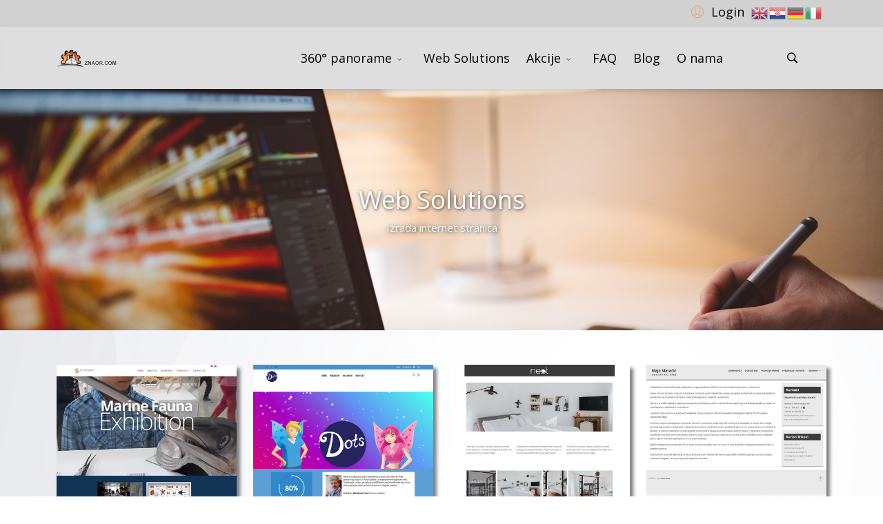

--- FILE ---
content_type: text/html; charset=utf-8
request_url: https://www.znaor.com/izrada-internet-stranica?start=48
body_size: 60503
content:
<!DOCTYPE html>
<html lang="hr-hr" dir="ltr">
	<head>
		<meta http-equiv="X-UA-Compatible" content="IE=edge">
		<meta name="viewport" content="width=device-width, initial-scale=1">
		<meta charset="utf-8">
	<meta name="robots" content="max-snippet:-1, max-image-preview:large, max-video-preview:-1">
	<meta name="description" content="Povoljna i brza izrada internet stranica, Povoljna i brza zrada web stranica - Results from #48">
	<meta name="generator" content="Joomla! - Open Source Content Management">
	<title>Web Solutions - Results from #48</title>
	<link href="/izrada-internet-stranica?format=feed&amp;type=rss" rel="alternate" type="application/rss+xml" title="Web Solutions">
	<link href="/izrada-internet-stranica?format=feed&amp;type=atom" rel="alternate" type="application/atom+xml" title="Web Solutions">
	<link href="/images/favicon.png" rel="icon" type="image/vnd.microsoft.icon">
	<link href="https://www.znaor.com/pretraga?layout=blog&amp;id=17&amp;format=opensearch&amp;start=48" rel="search" title="Traži Znaor.com" type="application/opensearchdescription+xml">
	<link href="/media/vendor/joomla-custom-elements/css/joomla-alert.min.css?0.4.1" rel="stylesheet" nonce="NWVhZTU0OGMwNjc0YTFmMDgwY2U0ZTFiZTE3Yzg4MWYwMzM1NGIzNjNmM2MxMzVkNTUzZjU0NDA3NTRlZWE1MmE4OThkZTEyZDkwMmNmMzYyZWVkMTA0MTUyOWRiNDdiMjIxN2I0OTA1NzZhYzZhMWY2ZDcxNzUyYzU1MGQ5Nzk=">
	<link href="/media/plg_system_jcepro/site/css/content.min.css?86aa0286b6232c4a5b58f892ce080277" rel="stylesheet" nonce="NWVhZTU0OGMwNjc0YTFmMDgwY2U0ZTFiZTE3Yzg4MWYwMzM1NGIzNjNmM2MxMzVkNTUzZjU0NDA3NTRlZWE1MmE4OThkZTEyZDkwMmNmMzYyZWVkMTA0MTUyOWRiNDdiMjIxN2I0OTA1NzZhYzZhMWY2ZDcxNzUyYzU1MGQ5Nzk=">
	<link href="//fonts.googleapis.com/css?family=Open+Sans:300,regular,500,600,700,800,300italic,italic,500italic,600italic,700italic,800italic&amp;amp;subset=latin-ext" rel="stylesheet" nonce="NWVhZTU0OGMwNjc0YTFmMDgwY2U0ZTFiZTE3Yzg4MWYwMzM1NGIzNjNmM2MxMzVkNTUzZjU0NDA3NTRlZWE1MmE4OThkZTEyZDkwMmNmMzYyZWVkMTA0MTUyOWRiNDdiMjIxN2I0OTA1NzZhYzZhMWY2ZDcxNzUyYzU1MGQ5Nzk=">
	<link href="https://cdn.jsdelivr.net/npm/bootstrap@5.3.8/dist/css/bootstrap.min.css" rel="stylesheet" nonce="NWVhZTU0OGMwNjc0YTFmMDgwY2U0ZTFiZTE3Yzg4MWYwMzM1NGIzNjNmM2MxMzVkNTUzZjU0NDA3NTRlZWE1MmE4OThkZTEyZDkwMmNmMzYyZWVkMTA0MTUyOWRiNDdiMjIxN2I0OTA1NzZhYzZhMWY2ZDcxNzUyYzU1MGQ5Nzk=">
	<link href="/templates/flex/css/fontawesome.min.css" rel="stylesheet" nonce="NWVhZTU0OGMwNjc0YTFmMDgwY2U0ZTFiZTE3Yzg4MWYwMzM1NGIzNjNmM2MxMzVkNTUzZjU0NDA3NTRlZWE1MmE4OThkZTEyZDkwMmNmMzYyZWVkMTA0MTUyOWRiNDdiMjIxN2I0OTA1NzZhYzZhMWY2ZDcxNzUyYzU1MGQ5Nzk=">
	<link href="/templates/flex/css/fa-v4-shims.css" rel="stylesheet" nonce="NWVhZTU0OGMwNjc0YTFmMDgwY2U0ZTFiZTE3Yzg4MWYwMzM1NGIzNjNmM2MxMzVkNTUzZjU0NDA3NTRlZWE1MmE4OThkZTEyZDkwMmNmMzYyZWVkMTA0MTUyOWRiNDdiMjIxN2I0OTA1NzZhYzZhMWY2ZDcxNzUyYzU1MGQ5Nzk=">
	<link href="/templates/flex/css/template.css" rel="stylesheet" nonce="NWVhZTU0OGMwNjc0YTFmMDgwY2U0ZTFiZTE3Yzg4MWYwMzM1NGIzNjNmM2MxMzVkNTUzZjU0NDA3NTRlZWE1MmE4OThkZTEyZDkwMmNmMzYyZWVkMTA0MTUyOWRiNDdiMjIxN2I0OTA1NzZhYzZhMWY2ZDcxNzUyYzU1MGQ5Nzk=">
	<link href="/templates/flex/css/presets/preset2.css" rel="stylesheet" class="preset" nonce="NWVhZTU0OGMwNjc0YTFmMDgwY2U0ZTFiZTE3Yzg4MWYwMzM1NGIzNjNmM2MxMzVkNTUzZjU0NDA3NTRlZWE1MmE4OThkZTEyZDkwMmNmMzYyZWVkMTA0MTUyOWRiNDdiMjIxN2I0OTA1NzZhYzZhMWY2ZDcxNzUyYzU1MGQ5Nzk=">
	<link href="/templates/flex/css/custom.css" rel="stylesheet" nonce="NWVhZTU0OGMwNjc0YTFmMDgwY2U0ZTFiZTE3Yzg4MWYwMzM1NGIzNjNmM2MxMzVkNTUzZjU0NDA3NTRlZWE1MmE4OThkZTEyZDkwMmNmMzYyZWVkMTA0MTUyOWRiNDdiMjIxN2I0OTA1NzZhYzZhMWY2ZDcxNzUyYzU1MGQ5Nzk=">
	<link href="/templates/flex/css/frontend-edit.css" rel="stylesheet" nonce="NWVhZTU0OGMwNjc0YTFmMDgwY2U0ZTFiZTE3Yzg4MWYwMzM1NGIzNjNmM2MxMzVkNTUzZjU0NDA3NTRlZWE1MmE4OThkZTEyZDkwMmNmMzYyZWVkMTA0MTUyOWRiNDdiMjIxN2I0OTA1NzZhYzZhMWY2ZDcxNzUyYzU1MGQ5Nzk=">
	<link href="/components/com_sppagebuilder/assets/css/dynamic-content.css?13bea3cde590997c1094f9bba14d719a" rel="stylesheet" nonce="NWVhZTU0OGMwNjc0YTFmMDgwY2U0ZTFiZTE3Yzg4MWYwMzM1NGIzNjNmM2MxMzVkNTUzZjU0NDA3NTRlZWE1MmE4OThkZTEyZDkwMmNmMzYyZWVkMTA0MTUyOWRiNDdiMjIxN2I0OTA1NzZhYzZhMWY2ZDcxNzUyYzU1MGQ5Nzk=">
	<link href="/components/com_sppagebuilder/assets/css/animate.min.css" rel="stylesheet" nonce="NWVhZTU0OGMwNjc0YTFmMDgwY2U0ZTFiZTE3Yzg4MWYwMzM1NGIzNjNmM2MxMzVkNTUzZjU0NDA3NTRlZWE1MmE4OThkZTEyZDkwMmNmMzYyZWVkMTA0MTUyOWRiNDdiMjIxN2I0OTA1NzZhYzZhMWY2ZDcxNzUyYzU1MGQ5Nzk=">
	<link href="/components/com_sppagebuilder/assets/css/sppagebuilder.css" rel="stylesheet" nonce="NWVhZTU0OGMwNjc0YTFmMDgwY2U0ZTFiZTE3Yzg4MWYwMzM1NGIzNjNmM2MxMzVkNTUzZjU0NDA3NTRlZWE1MmE4OThkZTEyZDkwMmNmMzYyZWVkMTA0MTUyOWRiNDdiMjIxN2I0OTA1NzZhYzZhMWY2ZDcxNzUyYzU1MGQ5Nzk=">
	<link href="/components/com_sppagebuilder/assets/css/color-switcher.css?13bea3cde590997c1094f9bba14d719a" rel="stylesheet" nonce="NWVhZTU0OGMwNjc0YTFmMDgwY2U0ZTFiZTE3Yzg4MWYwMzM1NGIzNjNmM2MxMzVkNTUzZjU0NDA3NTRlZWE1MmE4OThkZTEyZDkwMmNmMzYyZWVkMTA0MTUyOWRiNDdiMjIxN2I0OTA1NzZhYzZhMWY2ZDcxNzUyYzU1MGQ5Nzk=">
	<style nonce="NWVhZTU0OGMwNjc0YTFmMDgwY2U0ZTFiZTE3Yzg4MWYwMzM1NGIzNjNmM2MxMzVkNTUzZjU0NDA3NTRlZWE1MmE4OThkZTEyZDkwMmNmMzYyZWVkMTA0MTUyOWRiNDdiMjIxN2I0OTA1NzZhYzZhMWY2ZDcxNzUyYzU1MGQ5Nzk=">.cloaked_email span:before { content: attr(data-ep-a); } .cloaked_email span:after { content: attr(data-ep-b); } img.cloaked_email { display: inline-block !important; vertical-align: middle; border: 0; }</style>
	<style nonce="NWVhZTU0OGMwNjc0YTFmMDgwY2U0ZTFiZTE3Yzg4MWYwMzM1NGIzNjNmM2MxMzVkNTUzZjU0NDA3NTRlZWE1MmE4OThkZTEyZDkwMmNmMzYyZWVkMTA0MTUyOWRiNDdiMjIxN2I0OTA1NzZhYzZhMWY2ZDcxNzUyYzU1MGQ5Nzk=">body.site {background-image: url(/images/Body_bgr.jpg);background-repeat: no-repeat;background-size: cover;background-attachment: fixed;background-position: 50% 50%;}</style>
	<style nonce="NWVhZTU0OGMwNjc0YTFmMDgwY2U0ZTFiZTE3Yzg4MWYwMzM1NGIzNjNmM2MxMzVkNTUzZjU0NDA3NTRlZWE1MmE4OThkZTEyZDkwMmNmMzYyZWVkMTA0MTUyOWRiNDdiMjIxN2I0OTA1NzZhYzZhMWY2ZDcxNzUyYzU1MGQ5Nzk=">body {animation: fadeInAnimation ease 0.5s;animation-iteration-count: 1;animation-fill-mode: forwards;}
@keyframes fadeInAnimation {0% { opacity: 0;}100% {opacity: 1;}}


.ap-modal-login .ap-login, .gtranslate_wrapper{padding:5px;}

.frontendQuickEdit {display:none;}

.fancybox-stage {
  background-color: rgba(0,0,0,0.85);
}
a {
  color: #337ab7;
}
.entry-header h1 {
  font-size: 150%;
}</style>
	<style nonce="NWVhZTU0OGMwNjc0YTFmMDgwY2U0ZTFiZTE3Yzg4MWYwMzM1NGIzNjNmM2MxMzVkNTUzZjU0NDA3NTRlZWE1MmE4OThkZTEyZDkwMmNmMzYyZWVkMTA0MTUyOWRiNDdiMjIxN2I0OTA1NzZhYzZhMWY2ZDcxNzUyYzU1MGQ5Nzk=">body{font-family:Open Sans, sans-serif; font-size:18px; font-weight:normal; }</style>
	<style nonce="NWVhZTU0OGMwNjc0YTFmMDgwY2U0ZTFiZTE3Yzg4MWYwMzM1NGIzNjNmM2MxMzVkNTUzZjU0NDA3NTRlZWE1MmE4OThkZTEyZDkwMmNmMzYyZWVkMTA0MTUyOWRiNDdiMjIxN2I0OTA1NzZhYzZhMWY2ZDcxNzUyYzU1MGQ5Nzk=">h1{font-family:Open Sans, sans-serif; font-weight:800; }</style>
	<style nonce="NWVhZTU0OGMwNjc0YTFmMDgwY2U0ZTFiZTE3Yzg4MWYwMzM1NGIzNjNmM2MxMzVkNTUzZjU0NDA3NTRlZWE1MmE4OThkZTEyZDkwMmNmMzYyZWVkMTA0MTUyOWRiNDdiMjIxN2I0OTA1NzZhYzZhMWY2ZDcxNzUyYzU1MGQ5Nzk=">h2{font-family:Open Sans, sans-serif; font-weight:600; }</style>
	<style nonce="NWVhZTU0OGMwNjc0YTFmMDgwY2U0ZTFiZTE3Yzg4MWYwMzM1NGIzNjNmM2MxMzVkNTUzZjU0NDA3NTRlZWE1MmE4OThkZTEyZDkwMmNmMzYyZWVkMTA0MTUyOWRiNDdiMjIxN2I0OTA1NzZhYzZhMWY2ZDcxNzUyYzU1MGQ5Nzk=">h3{font-family:Open Sans, sans-serif; font-weight:normal; }</style>
	<style nonce="NWVhZTU0OGMwNjc0YTFmMDgwY2U0ZTFiZTE3Yzg4MWYwMzM1NGIzNjNmM2MxMzVkNTUzZjU0NDA3NTRlZWE1MmE4OThkZTEyZDkwMmNmMzYyZWVkMTA0MTUyOWRiNDdiMjIxN2I0OTA1NzZhYzZhMWY2ZDcxNzUyYzU1MGQ5Nzk=">h4{font-family:Open Sans, sans-serif; font-weight:normal; }</style>
	<style nonce="NWVhZTU0OGMwNjc0YTFmMDgwY2U0ZTFiZTE3Yzg4MWYwMzM1NGIzNjNmM2MxMzVkNTUzZjU0NDA3NTRlZWE1MmE4OThkZTEyZDkwMmNmMzYyZWVkMTA0MTUyOWRiNDdiMjIxN2I0OTA1NzZhYzZhMWY2ZDcxNzUyYzU1MGQ5Nzk=">h5{font-family:Open Sans, sans-serif; font-weight:600; }</style>
	<style nonce="NWVhZTU0OGMwNjc0YTFmMDgwY2U0ZTFiZTE3Yzg4MWYwMzM1NGIzNjNmM2MxMzVkNTUzZjU0NDA3NTRlZWE1MmE4OThkZTEyZDkwMmNmMzYyZWVkMTA0MTUyOWRiNDdiMjIxN2I0OTA1NzZhYzZhMWY2ZDcxNzUyYzU1MGQ5Nzk=">h6{font-family:Open Sans, sans-serif; font-weight:600; }</style>
	<style nonce="NWVhZTU0OGMwNjc0YTFmMDgwY2U0ZTFiZTE3Yzg4MWYwMzM1NGIzNjNmM2MxMzVkNTUzZjU0NDA3NTRlZWE1MmE4OThkZTEyZDkwMmNmMzYyZWVkMTA0MTUyOWRiNDdiMjIxN2I0OTA1NzZhYzZhMWY2ZDcxNzUyYzU1MGQ5Nzk=">@media (min-width: 1400px) {
.container {
max-width: 1140px;
}
}</style>
	<style nonce="NWVhZTU0OGMwNjc0YTFmMDgwY2U0ZTFiZTE3Yzg4MWYwMzM1NGIzNjNmM2MxMzVkNTUzZjU0NDA3NTRlZWE1MmE4OThkZTEyZDkwMmNmMzYyZWVkMTA0MTUyOWRiNDdiMjIxN2I0OTA1NzZhYzZhMWY2ZDcxNzUyYzU1MGQ5Nzk=">#offcanvas-toggler > i.offcanvas-icon {font-size:30px;}</style>
	<style nonce="NWVhZTU0OGMwNjc0YTFmMDgwY2U0ZTFiZTE3Yzg4MWYwMzM1NGIzNjNmM2MxMzVkNTUzZjU0NDA3NTRlZWE1MmE4OThkZTEyZDkwMmNmMzYyZWVkMTA0MTUyOWRiNDdiMjIxN2I0OTA1NzZhYzZhMWY2ZDcxNzUyYzU1MGQ5Nzk=">#sp-title .sp-page-title-wrapper h2.page_title{font-size:36px;line-height:1.2;letter-spacing:0px;}@media (min-width: 768px) and (max-width: 991px) {#sp-title .sp-page-title-wrapper h2.page_title {font-size:34px;}}@media (max-width: 767px) {#sp-title .sp-page-title-wrapper h2.page_title{ font-size:32px;}}</style>
	<style nonce="NWVhZTU0OGMwNjc0YTFmMDgwY2U0ZTFiZTE3Yzg4MWYwMzM1NGIzNjNmM2MxMzVkNTUzZjU0NDA3NTRlZWE1MmE4OThkZTEyZDkwMmNmMzYyZWVkMTA0MTUyOWRiNDdiMjIxN2I0OTA1NzZhYzZhMWY2ZDcxNzUyYzU1MGQ5Nzk=">.sp-page-title, .sp-page-title-no-img {height:170px;text-align:center;background-image: url([data-uri]);background-repeat:no-repeat;background-position:50% 50%;background-size:cover;background-attachment:fixed;}#sp-title .sp-page-title-wrapper .page_subtitle{font-size:15px;line-height:1.3;}</style>
	<style nonce="NWVhZTU0OGMwNjc0YTFmMDgwY2U0ZTFiZTE3Yzg4MWYwMzM1NGIzNjNmM2MxMzVkNTUzZjU0NDA3NTRlZWE1MmE4OThkZTEyZDkwMmNmMzYyZWVkMTA0MTUyOWRiNDdiMjIxN2I0OTA1NzZhYzZhMWY2ZDcxNzUyYzU1MGQ5Nzk=">#sp-top-bar{ background-color:#d1d1d1;color:#d4d4d4; }</style>
	<style nonce="NWVhZTU0OGMwNjc0YTFmMDgwY2U0ZTFiZTE3Yzg4MWYwMzM1NGIzNjNmM2MxMzVkNTUzZjU0NDA3NTRlZWE1MmE4OThkZTEyZDkwMmNmMzYyZWVkMTA0MTUyOWRiNDdiMjIxN2I0OTA1NzZhYzZhMWY2ZDcxNzUyYzU1MGQ5Nzk=">#sp-top-bar a{color:#000000;}</style>
	<style nonce="NWVhZTU0OGMwNjc0YTFmMDgwY2U0ZTFiZTE3Yzg4MWYwMzM1NGIzNjNmM2MxMzVkNTUzZjU0NDA3NTRlZWE1MmE4OThkZTEyZDkwMmNmMzYyZWVkMTA0MTUyOWRiNDdiMjIxN2I0OTA1NzZhYzZhMWY2ZDcxNzUyYzU1MGQ5Nzk=">#sp-top-bar a:hover{color:#000000;}</style>
	<style nonce="NWVhZTU0OGMwNjc0YTFmMDgwY2U0ZTFiZTE3Yzg4MWYwMzM1NGIzNjNmM2MxMzVkNTUzZjU0NDA3NTRlZWE1MmE4OThkZTEyZDkwMmNmMzYyZWVkMTA0MTUyOWRiNDdiMjIxN2I0OTA1NzZhYzZhMWY2ZDcxNzUyYzU1MGQ5Nzk=">#sp-header{ background-color:#303030;color:#f0f0f0; }</style>
	<style nonce="NWVhZTU0OGMwNjc0YTFmMDgwY2U0ZTFiZTE3Yzg4MWYwMzM1NGIzNjNmM2MxMzVkNTUzZjU0NDA3NTRlZWE1MmE4OThkZTEyZDkwMmNmMzYyZWVkMTA0MTUyOWRiNDdiMjIxN2I0OTA1NzZhYzZhMWY2ZDcxNzUyYzU1MGQ5Nzk=">#sp-header a{color:#ededed;}</style>
	<style nonce="NWVhZTU0OGMwNjc0YTFmMDgwY2U0ZTFiZTE3Yzg4MWYwMzM1NGIzNjNmM2MxMzVkNTUzZjU0NDA3NTRlZWE1MmE4OThkZTEyZDkwMmNmMzYyZWVkMTA0MTUyOWRiNDdiMjIxN2I0OTA1NzZhYzZhMWY2ZDcxNzUyYzU1MGQ5Nzk=">#sp-header a:hover{color:#ffffff;}</style>
	<style nonce="NWVhZTU0OGMwNjc0YTFmMDgwY2U0ZTFiZTE3Yzg4MWYwMzM1NGIzNjNmM2MxMzVkNTUzZjU0NDA3NTRlZWE1MmE4OThkZTEyZDkwMmNmMzYyZWVkMTA0MTUyOWRiNDdiMjIxN2I0OTA1NzZhYzZhMWY2ZDcxNzUyYzU1MGQ5Nzk=">#sp-footer{ background-color:#363839;color:#b0b0b0; }</style>
	<style nonce="NWVhZTU0OGMwNjc0YTFmMDgwY2U0ZTFiZTE3Yzg4MWYwMzM1NGIzNjNmM2MxMzVkNTUzZjU0NDA3NTRlZWE1MmE4OThkZTEyZDkwMmNmMzYyZWVkMTA0MTUyOWRiNDdiMjIxN2I0OTA1NzZhYzZhMWY2ZDcxNzUyYzU1MGQ5Nzk=">#sp-footer a{color:#d6d6d6;}</style>
	<style nonce="NWVhZTU0OGMwNjc0YTFmMDgwY2U0ZTFiZTE3Yzg4MWYwMzM1NGIzNjNmM2MxMzVkNTUzZjU0NDA3NTRlZWE1MmE4OThkZTEyZDkwMmNmMzYyZWVkMTA0MTUyOWRiNDdiMjIxN2I0OTA1NzZhYzZhMWY2ZDcxNzUyYzU1MGQ5Nzk=">#sp-footer a:hover{color:#f0f0f0;}</style>
	<style nonce="NWVhZTU0OGMwNjc0YTFmMDgwY2U0ZTFiZTE3Yzg4MWYwMzM1NGIzNjNmM2MxMzVkNTUzZjU0NDA3NTRlZWE1MmE4OThkZTEyZDkwMmNmMzYyZWVkMTA0MTUyOWRiNDdiMjIxN2I0OTA1NzZhYzZhMWY2ZDcxNzUyYzU1MGQ5Nzk=">.offcanvas-menu{}.offcanvas-menu ul li a{color: }.offcanvas-menu .offcanvas-inner .search input.inputbox{border-color: }</style>
	<style nonce="NWVhZTU0OGMwNjc0YTFmMDgwY2U0ZTFiZTE3Yzg4MWYwMzM1NGIzNjNmM2MxMzVkNTUzZjU0NDA3NTRlZWE1MmE4OThkZTEyZDkwMmNmMzYyZWVkMTA0MTUyOWRiNDdiMjIxN2I0OTA1NzZhYzZhMWY2ZDcxNzUyYzU1MGQ5Nzk=">#sp-header .top-search-wrapper .icon-top-wrapper,#sp-header .top-search-wrapper .icon-top-wrapper >i:before,.sp-megamenu-wrapper > .sp-megamenu-parent >li >a,.sp-megamenu-wrapper #offcanvas-toggler,.sp-megamenu-wrapper #offcanvas-toggler .js-menu-toggle,#sp-header .modal-login-wrapper span,#sp-header .ap-my-account i.pe-7s-user,#sp-header .ap-my-account .info-text,#sp-header .mod-languages,#sp-header .logo,#cart-menu,#cd-menu-trigger,.cd-cart,.cd-cart > i{height:90px;line-height:90px;}.total_products{top:calc(90px / 2 - 22px);}.sp-megamenu-wrapper #offcanvas-toggler .js-menu-toggle span.lines {margin-top: calc(90px / 2 - 17px);}#sp-header,.transparent-wrapper{height:90px;background:#dedede;}.transparent,.sticky-top{background:#dedede;}#sp-header #sp-menu .sp-megamenu-parent >li >a,#sp-header #sp-menu .sp-megamenu-parent li .sp-dropdown >li >a,#sp-header .top-search-wrapper .icon-top-wrapper i,#sp-header #cd-menu-trigger i,#sp-header .cd-cart i,#sp-header .top-search-wrapper{color:#000000}#sp-header #sp-menu .sp-dropdown .sp-dropdown-inner{background:#ffffff}#sp-header #sp-menu .sp-dropdown .sp-dropdown-inner li.sp-menu-item >a,#sp-header #sp-menu .sp-dropdown .sp-dropdown-inner li.sp-menu-item.separator >a,#sp-header #sp-menu .sp-dropdown .sp-dropdown-inner li.sp-menu-item.separator >a:hover,#sp-header .sp-module-content ul li a,#sp-header .vm-menu .vm-title{color:#000000}#sp-header #sp-menu .sp-megamenu-parent >li.active a,#sp-header #sp-menu .sp-megamenu-parent >li.current-item >a,#sp-header #sp-menu .sp-megamenu-parent >li.current-item.active>a,#sp-header #sp-menu .sp-megamenu-parent >li.sp-has-child.active >a,#offcanvas-toggler >i,#offcanvas-toggler >i:hover{color:#000000}#sp-header #sp-menu .sp-megamenu-parent .sp-dropdown li.sp-menu-item.current-item>a,#sp-header #sp-menu .sp-megamenu-parent .sp-dropdown li.sp-menu-item.current-item.active>a,#sp-header #sp-menu .sp-megamenu-parent .sp-dropdown li.sp-menu-item.current-item.active:hover>a,#sp-header #sp-menu .sp-megamenu-parent .sp-dropdown li.sp-menu-item a:hover{color: #fff;background-color:#000000;}#sp-header.onepage .sp-megamenu-parent li.active a,#sp-header.onepage .sp-megamenu-parent li.active:first-child >a.page-scroll{color:#000000;border-bottom-color:#000000;}</style>
	<script type="application/json" class="joomla-script-options new" nonce="NWVhZTU0OGMwNjc0YTFmMDgwY2U0ZTFiZTE3Yzg4MWYwMzM1NGIzNjNmM2MxMzVkNTUzZjU0NDA3NTRlZWE1MmE4OThkZTEyZDkwMmNmMzYyZWVkMTA0MTUyOWRiNDdiMjIxN2I0OTA1NzZhYzZhMWY2ZDcxNzUyYzU1MGQ5Nzk=">{"joomla.jtext":{"RLTA_BUTTON_SCROLL_LEFT":"Scroll buttons to the left","RLTA_BUTTON_SCROLL_RIGHT":"Scroll buttons to the right","MDL_MODALTXT_CLOSE":"close","MDL_MODALTXT_PREVIOUS":"previous","MDL_MODALTXT_NEXT":"next","JSHOWPASSWORD":"Show Password","JHIDEPASSWORD":"Hide Password","ERROR":"Greška","MESSAGE":"Poruka","NOTICE":"Napomena","WARNING":"Upozorenje","JCLOSE":"Close","JOK":"OK","JOPEN":"Open"},"rl_modals":{"theme":"dark","dimensionsIncludeTitle":0,"closeOnOutsideClick":true,"position":"center","showCountdown":true,"slideshow":0,"slideshowInterval":5000,"slideshowResume":true,"slideshowResumeTimeout":5000,"pagination":"buttons","paginationAsImages":true,"paginationTextDivider":"\/","openEffect":"zoom","closeEffect":"zoom","nextEffect":"slideForward","previousEffect":"slideBackward","disableOnNarrow":false,"disableBasedOn":"window","disableBreakPoint":576,"keyboardNavigation":true,"scrollNavigation":false,"imageZoom":false},"system.paths":{"root":"","rootFull":"https:\/\/www.znaor.com\/","base":"","baseFull":"https:\/\/www.znaor.com\/"},"csrf.token":"567cc164562d61eb48967a0d925b3953","system.keepalive":{"interval":3540000,"uri":"\/component\/ajax\/?format=json"}}</script>
	<script src="/media/system/js/core.min.js?5ec7dae2e762cbecf4b806f58c68a140" nonce="NWVhZTU0OGMwNjc0YTFmMDgwY2U0ZTFiZTE3Yzg4MWYwMzM1NGIzNjNmM2MxMzVkNTUzZjU0NDA3NTRlZWE1MmE4OThkZTEyZDkwMmNmMzYyZWVkMTA0MTUyOWRiNDdiMjIxN2I0OTA1NzZhYzZhMWY2ZDcxNzUyYzU1MGQ5Nzk="></script>
	<script src="/media/vendor/jquery/js/jquery.min.js?3.7.1" nonce="NWVhZTU0OGMwNjc0YTFmMDgwY2U0ZTFiZTE3Yzg4MWYwMzM1NGIzNjNmM2MxMzVkNTUzZjU0NDA3NTRlZWE1MmE4OThkZTEyZDkwMmNmMzYyZWVkMTA0MTUyOWRiNDdiMjIxN2I0OTA1NzZhYzZhMWY2ZDcxNzUyYzU1MGQ5Nzk="></script>
	<script src="/media/legacy/js/jquery-noconflict.min.js?5ec7dae2e762cbecf4b806f58c68a140" nonce="NWVhZTU0OGMwNjc0YTFmMDgwY2U0ZTFiZTE3Yzg4MWYwMzM1NGIzNjNmM2MxMzVkNTUzZjU0NDA3NTRlZWE1MmE4OThkZTEyZDkwMmNmMzYyZWVkMTA0MTUyOWRiNDdiMjIxN2I0OTA1NzZhYzZhMWY2ZDcxNzUyYzU1MGQ5Nzk="></script>
	<script src="/media/vendor/bootstrap/js/collapse.min.js?5.3.8" type="module" nonce="NWVhZTU0OGMwNjc0YTFmMDgwY2U0ZTFiZTE3Yzg4MWYwMzM1NGIzNjNmM2MxMzVkNTUzZjU0NDA3NTRlZWE1MmE4OThkZTEyZDkwMmNmMzYyZWVkMTA0MTUyOWRiNDdiMjIxN2I0OTA1NzZhYzZhMWY2ZDcxNzUyYzU1MGQ5Nzk="></script>
	<script src="/media/mod_menu/js/menu.min.js?b4ad8a" type="module" nonce="NWVhZTU0OGMwNjc0YTFmMDgwY2U0ZTFiZTE3Yzg4MWYwMzM1NGIzNjNmM2MxMzVkNTUzZjU0NDA3NTRlZWE1MmE4OThkZTEyZDkwMmNmMzYyZWVkMTA0MTUyOWRiNDdiMjIxN2I0OTA1NzZhYzZhMWY2ZDcxNzUyYzU1MGQ5Nzk="></script>
	<script src="/media/system/js/keepalive.min.js?5ec7dae2e762cbecf4b806f58c68a140" type="module" nonce="NWVhZTU0OGMwNjc0YTFmMDgwY2U0ZTFiZTE3Yzg4MWYwMzM1NGIzNjNmM2MxMzVkNTUzZjU0NDA3NTRlZWE1MmE4OThkZTEyZDkwMmNmMzYyZWVkMTA0MTUyOWRiNDdiMjIxN2I0OTA1NzZhYzZhMWY2ZDcxNzUyYzU1MGQ5Nzk="></script>
	<script src="/media/system/js/fields/passwordview.min.js?5ec7dae2e762cbecf4b806f58c68a140" defer nonce="NWVhZTU0OGMwNjc0YTFmMDgwY2U0ZTFiZTE3Yzg4MWYwMzM1NGIzNjNmM2MxMzVkNTUzZjU0NDA3NTRlZWE1MmE4OThkZTEyZDkwMmNmMzYyZWVkMTA0MTUyOWRiNDdiMjIxN2I0OTA1NzZhYzZhMWY2ZDcxNzUyYzU1MGQ5Nzk="></script>
	<script src="/media/system/js/messages.min.js?5ec7dae2e762cbecf4b806f58c68a140" type="module" nonce="NWVhZTU0OGMwNjc0YTFmMDgwY2U0ZTFiZTE3Yzg4MWYwMzM1NGIzNjNmM2MxMzVkNTUzZjU0NDA3NTRlZWE1MmE4OThkZTEyZDkwMmNmMzYyZWVkMTA0MTUyOWRiNDdiMjIxN2I0OTA1NzZhYzZhMWY2ZDcxNzUyYzU1MGQ5Nzk="></script>
	<script src="https://cdn.jsdelivr.net/npm/bootstrap@5.3.8/dist/js/bootstrap.bundle.min.js" nonce="NWVhZTU0OGMwNjc0YTFmMDgwY2U0ZTFiZTE3Yzg4MWYwMzM1NGIzNjNmM2MxMzVkNTUzZjU0NDA3NTRlZWE1MmE4OThkZTEyZDkwMmNmMzYyZWVkMTA0MTUyOWRiNDdiMjIxN2I0OTA1NzZhYzZhMWY2ZDcxNzUyYzU1MGQ5Nzk="></script>
	<script src="/templates/flex/js/jquery.easing.min.js" nonce="NWVhZTU0OGMwNjc0YTFmMDgwY2U0ZTFiZTE3Yzg4MWYwMzM1NGIzNjNmM2MxMzVkNTUzZjU0NDA3NTRlZWE1MmE4OThkZTEyZDkwMmNmMzYyZWVkMTA0MTUyOWRiNDdiMjIxN2I0OTA1NzZhYzZhMWY2ZDcxNzUyYzU1MGQ5Nzk="></script>
	<script src="/templates/flex/js/main.js" nonce="NWVhZTU0OGMwNjc0YTFmMDgwY2U0ZTFiZTE3Yzg4MWYwMzM1NGIzNjNmM2MxMzVkNTUzZjU0NDA3NTRlZWE1MmE4OThkZTEyZDkwMmNmMzYyZWVkMTA0MTUyOWRiNDdiMjIxN2I0OTA1NzZhYzZhMWY2ZDcxNzUyYzU1MGQ5Nzk="></script>
	<script src="/templates/flex/js/frontend-edit.js" nonce="NWVhZTU0OGMwNjc0YTFmMDgwY2U0ZTFiZTE3Yzg4MWYwMzM1NGIzNjNmM2MxMzVkNTUzZjU0NDA3NTRlZWE1MmE4OThkZTEyZDkwMmNmMzYyZWVkMTA0MTUyOWRiNDdiMjIxN2I0OTA1NzZhYzZhMWY2ZDcxNzUyYzU1MGQ5Nzk="></script>
	<script src="/components/com_sppagebuilder/assets/js/dynamic-content.js?13bea3cde590997c1094f9bba14d719a" nonce="NWVhZTU0OGMwNjc0YTFmMDgwY2U0ZTFiZTE3Yzg4MWYwMzM1NGIzNjNmM2MxMzVkNTUzZjU0NDA3NTRlZWE1MmE4OThkZTEyZDkwMmNmMzYyZWVkMTA0MTUyOWRiNDdiMjIxN2I0OTA1NzZhYzZhMWY2ZDcxNzUyYzU1MGQ5Nzk="></script>
	<script src="/components/com_sppagebuilder/assets/js/jquery.parallax.js" nonce="NWVhZTU0OGMwNjc0YTFmMDgwY2U0ZTFiZTE3Yzg4MWYwMzM1NGIzNjNmM2MxMzVkNTUzZjU0NDA3NTRlZWE1MmE4OThkZTEyZDkwMmNmMzYyZWVkMTA0MTUyOWRiNDdiMjIxN2I0OTA1NzZhYzZhMWY2ZDcxNzUyYzU1MGQ5Nzk="></script>
	<script src="/components/com_sppagebuilder/assets/js/sppagebuilder.js" nonce="NWVhZTU0OGMwNjc0YTFmMDgwY2U0ZTFiZTE3Yzg4MWYwMzM1NGIzNjNmM2MxMzVkNTUzZjU0NDA3NTRlZWE1MmE4OThkZTEyZDkwMmNmMzYyZWVkMTA0MTUyOWRiNDdiMjIxN2I0OTA1NzZhYzZhMWY2ZDcxNzUyYzU1MGQ5Nzk="></script>
	<script src="/components/com_sppagebuilder/assets/js/addons/text_block.js" nonce="NWVhZTU0OGMwNjc0YTFmMDgwY2U0ZTFiZTE3Yzg4MWYwMzM1NGIzNjNmM2MxMzVkNTUzZjU0NDA3NTRlZWE1MmE4OThkZTEyZDkwMmNmMzYyZWVkMTA0MTUyOWRiNDdiMjIxN2I0OTA1NzZhYzZhMWY2ZDcxNzUyYzU1MGQ5Nzk="></script>
	<script src="https://cdn.gtranslate.net/widgets/latest/flags.js" data-gt-orig-url="/izrada-internet-stranica" data-gt-orig-domain="www.znaor.com" data-gt-widget-id="208" defer nonce="NWVhZTU0OGMwNjc0YTFmMDgwY2U0ZTFiZTE3Yzg4MWYwMzM1NGIzNjNmM2MxMzVkNTUzZjU0NDA3NTRlZWE1MmE4OThkZTEyZDkwMmNmMzYyZWVkMTA0MTUyOWRiNDdiMjIxN2I0OTA1NzZhYzZhMWY2ZDcxNzUyYzU1MGQ5Nzk="></script>
	<script src="/components/com_sppagebuilder/assets/js/color-switcher.js?13bea3cde590997c1094f9bba14d719a" nonce="NWVhZTU0OGMwNjc0YTFmMDgwY2U0ZTFiZTE3Yzg4MWYwMzM1NGIzNjNmM2MxMzVkNTUzZjU0NDA3NTRlZWE1MmE4OThkZTEyZDkwMmNmMzYyZWVkMTA0MTUyOWRiNDdiMjIxN2I0OTA1NzZhYzZhMWY2ZDcxNzUyYzU1MGQ5Nzk="></script>
	<script nonce="NWVhZTU0OGMwNjc0YTFmMDgwY2U0ZTFiZTE3Yzg4MWYwMzM1NGIzNjNmM2MxMzVkNTUzZjU0NDA3NTRlZWE1MmE4OThkZTEyZDkwMmNmMzYyZWVkMTA0MTUyOWRiNDdiMjIxN2I0OTA1NzZhYzZhMWY2ZDcxNzUyYzU1MGQ5Nzk=">rltaSettings = {"switchToAccordions":true,"switchBreakPoint":576,"buttonScrollSpeed":5,"addHashToUrls":true,"rememberActive":false,"wrapButtons":false,"switchBasedOn":"window","animations":"fade,slide","animationSpeed":7,"mode":"click","slideshowInterval":5000,"slideshowRestart":"1","slideshowRestartTimeout":10000,"scroll":"adaptive","scrollOnLinks":"adaptive","scrollOnUrls":"adaptive","scrollOffsetTop":20,"scrollOffsetBottom":20,"useWideScreenScrollOffsets":false,"scrollOffsetBreakPoint":576,"scrollOffsetTopWide":20,"scrollOffsetBottomWide":20}</script>
	<script nonce="NWVhZTU0OGMwNjc0YTFmMDgwY2U0ZTFiZTE3Yzg4MWYwMzM1NGIzNjNmM2MxMzVkNTUzZjU0NDA3NTRlZWE1MmE4OThkZTEyZDkwMmNmMzYyZWVkMTA0MTUyOWRiNDdiMjIxN2I0OTA1NzZhYzZhMWY2ZDcxNzUyYzU1MGQ5Nzk=">window.RegularLabs=window.RegularLabs||{};window.RegularLabs.EmailProtector=window.RegularLabs.EmailProtector||{unCloak:function(e,g){document.querySelectorAll("."+e).forEach(function(a){var f="",c="";a.className=a.className.replace(" "+e,"");a.querySelectorAll("span").forEach(function(d){for(name in d.dataset)0===name.indexOf("epA")&&(f+=d.dataset[name]),0===name.indexOf("epB")&&(c=d.dataset[name]+c)});if(c){var b=a.nextElementSibling;b&&"script"===b.tagName.toLowerCase()&&b.parentNode.removeChild(b);b=f+c;g?(a.parentNode.href="mailto:"+b,a.parentNode.removeChild(a)):a.innerHTML=b}})}};</script>
	<script nonce="NWVhZTU0OGMwNjc0YTFmMDgwY2U0ZTFiZTE3Yzg4MWYwMzM1NGIzNjNmM2MxMzVkNTUzZjU0NDA3NTRlZWE1MmE4OThkZTEyZDkwMmNmMzYyZWVkMTA0MTUyOWRiNDdiMjIxN2I0OTA1NzZhYzZhMWY2ZDcxNzUyYzU1MGQ5Nzk=">var sp_preloader = "0";var sp_offanimation = "slidetop";var stickyHeaderVar = "0";</script>
	<script nonce="NWVhZTU0OGMwNjc0YTFmMDgwY2U0ZTFiZTE3Yzg4MWYwMzM1NGIzNjNmM2MxMzVkNTUzZjU0NDA3NTRlZWE1MmE4OThkZTEyZDkwMmNmMzYyZWVkMTA0MTUyOWRiNDdiMjIxN2I0OTA1NzZhYzZhMWY2ZDcxNzUyYzU1MGQ5Nzk=">
				document.addEventListener("DOMContentLoaded", () =>{
					window.htmlAddContent = window?.htmlAddContent || "";
					if (window.htmlAddContent) {
        				document.body.insertAdjacentHTML("beforeend", window.htmlAddContent);
					}
				});
			</script>
	<script nonce="NWVhZTU0OGMwNjc0YTFmMDgwY2U0ZTFiZTE3Yzg4MWYwMzM1NGIzNjNmM2MxMzVkNTUzZjU0NDA3NTRlZWE1MmE4OThkZTEyZDkwMmNmMzYyZWVkMTA0MTUyOWRiNDdiMjIxN2I0OTA1NzZhYzZhMWY2ZDcxNzUyYzU1MGQ5Nzk=">function r(f){/in/.test(document.readyState)?setTimeout('r('+f+')',9):f()}r(function(){var modalFlex = document.getElementById("fm-150");var launch_btn = document.getElementById("modal-150-launch");var close_btn = document.getElementsByClassName("fm-150-close")[0];function closingdown() {modalFlex.classList.remove("open-modal");}launch_btn.addEventListener("click", function(event) {modalFlex.classList.add("open-modal");});close_btn.addEventListener("click", function(event) { closingdown()});window.addEventListener("click", function(event) {if (event.target == modalFlex) {closingdown()}});});</script>
	<script nonce="NWVhZTU0OGMwNjc0YTFmMDgwY2U0ZTFiZTE3Yzg4MWYwMzM1NGIzNjNmM2MxMzVkNTUzZjU0NDA3NTRlZWE1MmE4OThkZTEyZDkwMmNmMzYyZWVkMTA0MTUyOWRiNDdiMjIxN2I0OTA1NzZhYzZhMWY2ZDcxNzUyYzU1MGQ5Nzk=">window.gtranslateSettings = window.gtranslateSettings || {};window.gtranslateSettings['208'] = {"default_language":"hr","languages":["en","hr","de","it"],"url_structure":"none","wrapper_selector":"#gt-wrapper-208","globe_size":60,"flag_size":24,"flag_style":"3d","custom_domains":null,"float_switcher_open_direction":"top","switcher_open_direction":"top","native_language_names":0,"add_new_line":1,"select_language_label":"Select Language","detect_browser_language":0,"custom_css":"","alt_flags":[],"switcher_horizontal_position":"left","switcher_vertical_position":"bottom","horizontal_position":"inline","vertical_position":"inline"};</script>
	<script nonce="NWVhZTU0OGMwNjc0YTFmMDgwY2U0ZTFiZTE3Yzg4MWYwMzM1NGIzNjNmM2MxMzVkNTUzZjU0NDA3NTRlZWE1MmE4OThkZTEyZDkwMmNmMzYyZWVkMTA0MTUyOWRiNDdiMjIxN2I0OTA1NzZhYzZhMWY2ZDcxNzUyYzU1MGQ5Nzk=">
			const initColorMode = () => {
				const colorVariableData = [];
				const sppbColorVariablePrefix = "--sppb";
				let activeColorMode = localStorage.getItem("sppbActiveColorMode") || "";
				activeColorMode = "";
				const modes = [];

				if(!modes?.includes(activeColorMode)) {
					activeColorMode = "";
					localStorage.setItem("sppbActiveColorMode", activeColorMode);
				}

				document?.body?.setAttribute("data-sppb-color-mode", activeColorMode);

				if (!localStorage.getItem("sppbActiveColorMode")) {
					localStorage.setItem("sppbActiveColorMode", activeColorMode);
				}

				if (window.sppbColorVariables) {
					const colorVariables = typeof(window.sppbColorVariables) === "string" ? JSON.parse(window.sppbColorVariables) : window.sppbColorVariables;

					for (const colorVariable of colorVariables) {
						const { path, value } = colorVariable;
						const variable = String(path[0]).trim().toLowerCase().replaceAll(" ", "-");
						const mode = path[1];
						const variableName = `${sppbColorVariablePrefix}-${variable}`;

						if (activeColorMode === mode) {
							colorVariableData.push(`${variableName}: ${value}`);
						}
					}

					document.documentElement.style.cssText += colorVariableData.join(";");
				}
			};

			window.sppbColorVariables = [];
			
			initColorMode();

			document.addEventListener("DOMContentLoaded", initColorMode);
		</script>
	<meta property="og:url" content="https://www.znaor.com/izrada-internet-stranica" />
	<meta property="og:site_name" content="Znaor.com" />
	<meta property="og:type" content="blog" />
	<meta property="og:title" content="Web Solutions" />
	<meta name="twitter:card" content="summary" />
	<meta name="twitter:site" content="Znaor.com" />
	<meta name="twitter:title" content="Web Solutions" />
	<!-- Start: Google Structured Data -->
<script type="application/ld+json" data-type="gsd">
{
    "@context": "https://schema.org",
    "@type": "BreadcrumbList",
    "itemListElement": [
        {
            "@type": "ListItem",
            "position": 1,
            "name": "Home",
            "item": "https://www.znaor.com"
        },
        {
            "@type": "ListItem",
            "position": 2,
            "name": "Web Solutions",
            "item": "https://www.znaor.com/izrada-internet-stranica"
        }
    ]
}
</script>
<!-- End: Google Structured Data -->
		<meta property="og:image" content="https://www.znaor.com/ZnaorCom.png"/>
<meta property="og:title" content="Znaor.com"/>
<meta property="og:description" content="Snimanje dronom - virtualne šetnje - izrada web stranica -  izrada CMS sistema - Web Shopovi"/>
<meta property="og:url" content="https://www.znaor.com/"/>
<meta property="og:site_name" content="Znaor.com"/>


<!-- Facebook Pixel Code -->
<script>
  !function(f,b,e,v,n,t,s)
  {if(f.fbq)return;n=f.fbq=function(){n.callMethod?
  n.callMethod.apply(n,arguments):n.queue.push(arguments)};
  if(!f._fbq)f._fbq=n;n.push=n;n.loaded=!0;n.version='2.0';
  n.queue=[];t=b.createElement(e);t.async=!0;
  t.src=v;s=b.getElementsByTagName(e)[0];
  s.parentNode.insertBefore(t,s)}(window, document,'script',
  'https://connect.facebook.net/en_US/fbevents.js');
  fbq('init', '324066535879865');
  fbq('track', 'PageView');
</script>
<noscript><img height="1" width="1" style="display:none"
  src="https://www.facebook.com/tr?id=324066535879865&ev=PageView&noscript=1"
/></noscript>
<!-- End Facebook Pixel Code -->
	</head>
	
	<body class="site com-content view-category layout-blog no-task itemid-572 hr-hr ltr  WebSolutions  layout-fluid  WebSolutions off-canvas-menu-init">
		        <div class="body-wrapper off-canvas-menu-wrap">
            <div class="body-innerwrapper body_innerwrapper_overflow">
				<section id="sp-top-bar"><div class="container"><div class="row"><div id="sp-top1" class="col-1 col-md-6 col-lg-4 d-none d-md-block"><div class="sp-column"><ul class="social-icons"><li><a target="_blank" href="https://www.facebook.com/krk360/" aria-label="facebook"><i class="fa-brands fa-facebook-f" aria-hidden="true"></i></a></li></ul></div></div><div id="sp-top2" class="col-12 col-md-6 col-lg-8 "><div class="sp-column pull-right"><div class="sp-module "><div class="sp-module-content"><div class="modal-login-wrapper p-0">
	    <div class="ap-modal-login login">
        <span class="ap-login">
            <a id="modal-150-launch" class="p-0" href="javascript:void(0)" role="button">
                <i class="pe pe-7s-user"></i>
                <span class="info-content">Login</span>
            </a>  
        </span>
                	<div id="fm-150" class="flex-modal modal-login" aria-labelledby="150-ModalLabel" aria-hidden="true" role="dialog" tabindex="-1">
                <div class="flex-modal-content modal-content" role="document">
                     <button type="button" class="fm-150-close fm-close close" aria-label="Close" data-dismiss="flex-modal" aria-hidden="true"><i class="pe pe-7s-close-circle"></i></button>
                    <div class="flex-modal-header modal-header">
                    	<h2 id="150-ModalLabel" class="title">
                        <svg style="margin:-7px 0 0;vertical-align:middle;" width="1.22em" height="1.22em" viewBox="0 0 16 16" class="bi bi-person major_color-lighten-20" fill="currentColor" xmlns="http://www.w3.org/2000/svg"><path fill-rule="evenodd" d="M13 14s1 0 1-1-1-4-6-4-6 3-6 4 1 1 1 1h10zm-9.995-.944v-.002.002zM3.022 13h9.956a.274.274 0 0 0 .014-.002l.008-.002c-.001-.246-.154-.986-.832-1.664C11.516 10.68 10.289 10 8 10c-2.29 0-3.516.68-4.168 1.332-.678.678-.83 1.418-.832 1.664a1.05 1.05 0 0 0 .022.004zm9.974.056v-.002.002zM8 7a2 2 0 1 0 0-4 2 2 0 0 0 0 4zm3-2a3 3 0 1 1-6 0 3 3 0 0 1 6 0z"/></svg>
                        Prijava</h2>
                    </div>
                    <div class="flex-modal-body modal-body">
						
													<form id="login-form-150" class="mod-login" action="/izrada-internet-stranica?start=48" method="post">
						                                                        <fieldset class="userdata">
                                <input id="modallgn-username-150" placeholder="Korisničko ime" type="text" name="username" class="input-block-level" required="required"  />
                                <input id="modallgn-passwd-150" type="password" placeholder="Lozinka" name="password" class="input-block-level" required="required" />
								
                                <div class="clearfix"></div>
                                                                    <div class="modlgn-remember remember-wrap pb-0 mb-0">
                                        <input id="modallgn-remember-150" type="checkbox" name="remember" class="inputbox" value="yes"/>
                                        <label for="modallgn-remember-150">Zapamti me</label>
                                    </div>
                                								
																
                                <div class="button-wrap d-sm-block col-12 col-sm-4"><input type="submit" name="Submit" class="btn btn-primary btn-3d d-sm-block w-100 text-shadow px-5" value="Prijava" /></div>
                                <div class="forget-name-link d-sm-block col-12 col-sm-7 mx-auto mt-2 mt-sm-0">
                                    Forgot <a href="/component/users/remind?Itemid=820">
                                    Username</a> or <a href="/component/users/reset?Itemid=820">
                                    Password</a> ?                                </div>
                                <input type="hidden" name="option" value="com_users" />
                                <input type="hidden" name="task" value="user.login" />
                                <input type="hidden" name="return" value="aHR0cHM6Ly93d3cuem5hb3IuY29tL2l6cmFkYS1pbnRlcm5ldC1zdHJhbmljYT9zdGFydD00OA==" />
								<input type="hidden" name="567cc164562d61eb48967a0d925b3953" value="1">								
                            </fieldset>
                                                    </form>
                    </div>
                                    </div>
            </div>
           </div>
</div>
</div></div><div class="sp-module "><div class="sp-module-content"><div class="gtranslate_wrapper" id="gt-wrapper-208"></div></div></div></div></div></div></div></section><header id="sp-header" class=" flex"><div class="container"><div class="row"><div id="sp-logo" class="col-7 col-md-10 col-lg-2 "><div class="sp-column"><a class="logo mx-0 ps-3 p-sm-0" href="/"><img class="sp-default-logo d-none d-md-block" src="/images/zc_logo_13.png#joomlaImage://local-images/zc_logo_13.png?width=180&amp;height=50" srcset="/images/zc_logo_13.png#joomlaImage://local-images/zc_logo_13.png?width=180&amp;height=50 2x" alt="Znaor.com"><img class="sp-default-logo d-block d-sm-block d-md-none" src="/images/zc_logo_13.png#joomlaImage://local-images/zc_logo_13.png?width=180&amp;height=50" alt="Znaor.com"></a></div></div><div id="sp-menu" class="col-3 col-md-1 col-lg-9 "><div class="sp-column">			<div class="sp-megamenu-wrapper">
				<ul class="sp-megamenu-parent menu-fade-down-fade-up d-none d-lg-flex justify-content-center mx-0 px-0 gx-0"><li class="sp-menu-item"><a  href="/"  ></a></li><li class="sp-menu-item sp-has-child"><a  href="/360-panorame"  >360° panorame</a><div class="sp-dropdown sp-dropdown-main sp-menu-right" style="width: 240px;"><div class="sp-dropdown-inner"><ul class="sp-dropdown-items"><li class="sp-menu-item"><a  href="/360-panorame"  >Virtualne šetnje</a></li><li class="sp-menu-item"><a  href="/360-panorame/zracne-panorame"  >Zračne panorame 360</a></li><li class="sp-menu-item"><a  href="/360-panorame/fotografiranje-dronom"  >Fotografiranje dronom</a></li><li class="sp-menu-item"><a  href="http://www.krk360.com" rel="noopener noreferrer" target="_blank" >Krk 360</a></li></ul></div></div></li><li class="sp-menu-item current-item active"><a  href="/izrada-internet-stranica"  >Web Solutions</a></li><li class="sp-menu-item sp-has-child"><a  href="javascript:void(0);"  >Akcije</a><div class="sp-dropdown sp-dropdown-main sp-menu-right" style="width: 240px;"><div class="sp-dropdown-inner"><ul class="sp-dropdown-items"><li class="sp-menu-item"><a  href="/akcije/izrada-web-stranica-za-iznajmljivace"  >Izrada web stranica za iznajmljivače</a></li><li class="sp-menu-item"><a  href="/akcije/povoljna-izrada-internet-stranica"  >Povoljna izrada internet stranica</a></li><li class="sp-menu-item"><a  href="/akcije/snimanje-videa-dronom"  >Snimanje videa dronom</a></li></ul></div></div></li><li class="sp-menu-item"><a  href="/faq-cesto-postavljana-pitanja"  >FAQ</a></li><li class="sp-menu-item"><a  href="/blog"  >Blog</a></li><li class="sp-menu-item"><a  href="/o-nama"  >O nama</a></li><li class="sp-menu-item"><a  href="/kontakt"  ><i class="fa fa-envelope"></i></a></li></ul>				<a id="offcanvas-toggler" class="d-block d-flex d-lg-none hstack justify-content-center me-3 me-md-0" href="#" aria-label="Menu">
																	<i class="fas fa-bars offcanvas-icon" aria-hidden="true" title="Menu"></i>
									</a>
			</div>
		</div></div><div id="sp-topsearch" class="col-2 col-md-1 col-lg-1 "><div class="sp-column"><div class="sp-module "><div class="sp-module-content"><div style="display:inline-block;" class="top-search-wrapper">

	<div class="icon-top-wrapper">
        <i class="pe pe-7s-search search-open-icon" aria-hidden="true"></i>
		<i class="pe pe-7s-close search-close-icon" aria-hidden="true"></i>
	</div>

	<div class="top-search-input-wrap" id="top-search-input-wrap">
		<div class="top-search-wrap">
			<div class="searchwrapper">
				<form action="/izrada-internet-stranica?start=48" method="post">
					<div class="search">
						<div class="top-search-wrapper"><div class="sp_search_input"><input name="searchword" maxlength="200"  class="mod-search-searchword inputbox" type="text" size="20" value="Traži ..."  onblur="if (this.value=='') this.value='Traži ...';" onfocus="if (this.value=='Traži ...') this.value='';" /></div></div>						<input type="hidden" name="task" value="search" />
						<input type="hidden" name="option" value="com_search" />
						<input type="hidden" name="Itemid" value="622" />
					</div>
				</form>
			</div>
		</div>
	</div> 
</div>	</div></div></div></div></div></div></header><section id="sp-page-title"><div class="row"><div id="sp-title" class="col-lg-12 "><div class="sp-column"><div class="sp-page-title-wrapper"><div class="lazyload sp-page-title parallax_4" data-bg="https://www.znaor.com/images/headers/internet.jpg"><div class="container"><h2 class="page_title" >Web Solutions</h2><h3 class="page_subtitle">Izrada internet stranica</h3></div></div></div></div></div></div></section><section id="sp-main-body"><div class="container"><div class="row"><div id="sp-component" class="col-lg-12 "><div class="sp-column ">	<div id="system-message-container" class="centered" aria-live="polite"></div>
<div class="blog WebSolutions" >
	
		
	
		
	
			
																			<div class="items-row row row-1 cols-4">
							<div class="col-lg-3 mb-4">
					<article class="item column-"
						itemprop="blogPost" >
								

		
<div class="entry-image intro-image mx-auto">
							<img class="lazyload none" src="[data-uri]" data-src="https://www.znaor.com/images/portfolio_web/Scientario.jpg" alt="Scientario - Education">
				</div>
		<div class="entry-header">
			</div>

		


	
<p style="text-align: center;"><a href="https://www.scientario.com/" target="_blank" rel="noopener"><strong>Scientario</strong><br />Education about Marine fauna of Europe</a></p> 		
	
	    	   	  	<div class="clearfix w-100 d-flex flex-column mb-4"></div>
	 

					</article>
									</div>
							<div class="col-lg-3 mb-4">
					<article class="item column-"
						itemprop="blogPost" >
								

		
<div class="entry-image intro-image mx-auto">
							<img class="lazyload none" src="[data-uri]" data-src="https://www.znaor.com/images/portfolio_web/Dots.jpg" alt="Dots - Webshop">
				</div>
		<div class="entry-header">
			</div>

		


	
<p style="text-align: center;"><strong><a href="https://dots.hr/">Dots</a></strong><br /><a href="https://dots.hr/">Webshop</a></p> 		
	
	    	   	  	<div class="clearfix w-100 d-flex flex-column mb-4"></div>
	 

					</article>
									</div>
							<div class="col-lg-3 mb-4">
					<article class="item column-"
						itemprop="blogPost" >
								

		
<div class="entry-image intro-image mx-auto">
							<img class="lazyload none" src="[data-uri]" data-src="https://www.znaor.com/images/portfolio_web/Nest.jpg" alt="NEST Zagreb - Apartment">
				</div>
		<div class="entry-header">
			</div>

		


	
<p style="text-align: center;"><strong><a href="https://www.nestzagreb.com/" target="_blank" rel="noopener">NEST Zagreb</a></strong><br /><a href="https://www.nestzagreb.com/" target="_blank" rel="noopener">Apartment in Zagreb</a></p> 		
	
	    	   	  	<div class="clearfix w-100 d-flex flex-column mb-4"></div>
	 

					</article>
									</div>
							<div class="col-lg-3 mb-4">
					<article class="item column-"
						itemprop="blogPost" >
								

		
<div class="entry-image intro-image mx-auto">
							<img class="lazyload none" src="[data-uri]" data-src="https://www.znaor.com/images/portfolio_web/Maja_Maracic.jpg" alt="Odvjetnički ured Maja Maračić">
				</div>
		<div class="entry-header">
			</div>

		


	
<p style="text-align: center;"><a href="http://www.odvjetnicki-ured-maracic.hr/" target="_blank" rel="noopener"><strong>Maja Maračić</strong></a><br /><a href="http://www.odvjetnicki-ured-maracic.hr/" target="_blank" rel="noopener">Odvjetnički ured Maja Maračić</a></p> 		
	
	    	   	  	<div class="clearfix w-100 d-flex flex-column mb-4"></div>
	 

					</article>
									</div>
							<div class="col-lg-3 mb-4">
					<article class="item column-"
						itemprop="blogPost" >
								

		
<div class="entry-image intro-image mx-auto">
							<img class="lazyload none" src="[data-uri]" data-src="https://www.znaor.com/images/portfolio_web/AC_Bor.jpg" alt="Camping Bor">
				</div>
		<div class="entry-header">
			</div>

		


	
<p style="text-align: center;"><a href="https://www.camp-bor.hr/" target="_blank" rel="noopener"><strong>Camping Bor</strong></a><br /><a href="https://www.camp-bor.hr/" target="_blank" rel="noopener">Autokamp na zapadnom dijelu grada Krka.</a></p> 		
	
	    	   	  	<div class="clearfix w-100 d-flex flex-column mb-4"></div>
	 

					</article>
									</div>
							<div class="col-lg-3 mb-4">
					<article class="item column-"
						itemprop="blogPost" >
								

		
<div class="entry-image intro-image mx-auto">
							<img class="lazyload none" src="[data-uri]" data-src="https://www.znaor.com/images/portfolio_web/Restoran_Karaka_Krk.jpg" alt="Restoran Karaka">
				</div>
		<div class="entry-header">
			</div>

		


	
<p style="text-align: center;"><a href="http://www.restoran-karaka.hr/" target="_blank" rel="noopener"><strong>Restoran Karaka</strong></a><br /><a href="http://www.restoran-karaka.hr/" target="_blank" rel="noopener">Restoran Karaka u gradu Krku u blizini kampa Ježevac</a></p> 		
	
	    	   	  	<div class="clearfix w-100 d-flex flex-column mb-4"></div>
	 

					</article>
									</div>
							<div class="col-lg-3 mb-4">
					<article class="item column-"
						itemprop="blogPost" >
								

		
<div class="entry-image intro-image mx-auto">
							<img class="lazyload none" src="[data-uri]" data-src="https://www.znaor.com/images/portfolio_web/diart_photography.jpg" alt="Di art Photography">
				</div>
		<div class="entry-header">
			</div>

		


	
<p style="text-align: center;"><a href="https://www.diart-photography.com" target="_blank" rel="noopener"><strong>Di art Photography</strong></a><br /><a href="https://www.diart-photography.com" target="_blank" rel="noopener">International wedding photographer based in Zagreb, Croatia</a></p> 		
	
	    	   	  	<div class="clearfix w-100 d-flex flex-column mb-4"></div>
	 

					</article>
									</div>
							<div class="col-lg-3 mb-4">
					<article class="item column-"
						itemprop="blogPost" >
								

		
<div class="entry-image intro-image mx-auto">
							<img class="lazyload none" src="[data-uri]" data-src="https://www.znaor.com/images/portfolio_web/APP_Lucija.jpg" alt="Apartments Lucija">
				</div>
		<div class="entry-header">
			</div>

		


	
<p style="text-align: center;"><a href="https://www.apartments-lucija.com" target="_blank" rel="noopener"><strong>Apartments Lucija</strong></a><br /><a href="https://www.apartments-lucija.com" target="_blank" rel="noopener">Obiteljski smještaj u gradu Krku na otoku Krku</a></p> 		
	
	    	   	  	<div class="clearfix w-100 d-flex flex-column mb-4"></div>
	 

					</article>
									</div>
							<div class="col-lg-3 mb-4">
					<article class="item column-"
						itemprop="blogPost" >
								

		
<div class="entry-image intro-image mx-auto">
							<img class="lazyload none" src="[data-uri]" data-src="https://www.znaor.com/images/portfolio_web/APP_Vasilic.jpg" alt="Apartments Vasilić">
				</div>
		<div class="entry-header">
			</div>

		


	
<p style="text-align: center;"><a href="https://www.apartments-vasilic.com" target="_blank" rel="noopener"><strong>Apartments Vasilić</strong></a><br /><a href="https://www.apartments-vasilic.com" target="_blank" rel="noopener">Apartmanska vila u gradu Krku na otoku Krku</a></p> 		
	
	    	   	  	<div class="clearfix w-100 d-flex flex-column mb-4"></div>
	 

					</article>
									</div>
							<div class="col-lg-3 mb-4">
					<article class="item column-"
						itemprop="blogPost" >
								

		
<div class="entry-image intro-image mx-auto">
							<img class="lazyload none" src="[data-uri]" data-src="https://www.znaor.com/images/portfolio_web/Kastel_Krk.jpg" alt="Frankopanski Kaštel Krk">
				</div>
		<div class="entry-header">
			</div>

		


	
<p style="text-align: center;"><a href="http://www.kastel-krk.com" target="_blank" rel="noopener"><strong>Frankopanski Kaštel Krk</strong></a><br /><a href="http://www.kastel-krk.com" target="_blank" rel="noopener">Frankopanski kaštel u gradu Krku na otoku Krku</a></p> 		
	
	    	   	  	<div class="clearfix w-100 d-flex flex-column mb-4"></div>
	 

					</article>
									</div>
							<div class="col-lg-3 mb-4">
					<article class="item column-"
						itemprop="blogPost" >
								

		
<div class="entry-image intro-image mx-auto">
							<img class="lazyload none" src="[data-uri]" data-src="https://www.znaor.com/images/portfolio_web/Galija_Krk.jpg" alt="Konoba Galija Krk">
				</div>
		<div class="entry-header">
			</div>

		


	
<p style="text-align: center;"><a href="https://www.galijakrk.com/" target="_blank" rel="noopener"><strong>Konoba Galija Krk</strong></a><br /><a href="https://www.galijakrk.com/" target="_blank" rel="noopener">Konoba i pizzeria u gradu Krku na otoku Krku</a></p> 		
	
	    	   	  	<div class="clearfix w-100 d-flex flex-column mb-4"></div>
	 

					</article>
									</div>
							<div class="col-lg-3 mb-4">
					<article class="item column-"
						itemprop="blogPost" >
								

		
<div class="entry-image intro-image mx-auto">
							<img class="lazyload none" src="[data-uri]" data-src="https://www.znaor.com/images/portfolio_web/Pedale.jpg" alt="4  para pedala">
				</div>
		<div class="entry-header">
			</div>

		


	
<p style="text-align: center;"><a href="http://pedale.znaor.com/" target="_blank" rel="noopener"><strong>4 para pedala</strong></a><br /><a href="http://pedale.znaor.com/" target="_blank" rel="noopener">Ili kako su četiri čvarbe pedalirale od Rijeke do Visa, a neki i natrag. </a><br /><a href="http://pedale.znaor.com/" target="_blank" rel="noopener">Putopis sa fotografijama</a></p> 		
	
	    	   	  	<div class="clearfix w-100 d-flex flex-column mb-4"></div>
	 

					</article>
									</div>
						</div>
	</div>


	<div class="pagination-wrapper pagination w-100 clearfix mt-4 mt-5">
					<p class="counter centered clearfix pt-3 pe-2">
				Stranica 2 od 2			</p>
				<div class="com-content-category-blog__pagination w-100 clearfix d-block">
			<nav role="pagination">
<ul class="cd-pagination no-space animated-buttons custom-icons ms-0 mb-4">
<li class="button btn-previous"><a aria-label="Idi na stranicu početak" href="/izrada-internet-stranica"><i>Početak</i></a>
</li>
<li class="prev"><a class="previous" aria-label="Idi na stranicu prethodno" href="/izrada-internet-stranica"><i class="ap-left-2"></i></a>
</li><li class="nmbr-item"><a aria-label="Idi na stranicu 1" href="/izrada-internet-stranica">1</a>
</li><li class="active nmbr-item"><a aria-current="true" aria-label="Stranica 2" class="page-link">2</a>
</li><li class="next disabled"></li>
<li class="button btn-next disabled"></li>
</ul>
</nav>		</div>
	</div></div></div></div></div></section><footer id="sp-footer"><div class="container"><div class="row"><div id="sp-footer1" class="col-lg-12 "><div class="sp-column"><div class="sp-module "><div class="sp-module-content"><div class="mod-sppagebuilder  sp-page-builder" data-module_id="149">
	<div class="page-content">
		<section id="section-id-1560513392504" class="sppb-section sppb-section-content-center" ><div class="sppb-row-container"><div class="sppb-row sppb-align-center"><div class="sppb-col-md-7  " id="column-wrap-id-1560513392503"><div id="column-id-1560513392503" class="sppb-column " ><div class="sppb-column-addons"><div id="sppb-addon-wrapper-1560513452974" class="sppb-addon-wrapper  addon-root-module"><div id="sppb-addon-1560513452974" class="clearfix  "     ><div class="sppb-addon sppb-addon-module   IzbornikDno"><div class="sppb-addon-content">
<nav class="navbar navbar-expand-md" aria-label="Izbornik dno">
    <button class="navbar-toggler navbar-toggler-right" type="button" data-bs-toggle="collapse" data-bs-target="#navbar1" aria-controls="navbar1" aria-expanded="false" aria-label="Toggle Navigation">
        <span class="icon-menu" aria-hidden="true"></span>
    </button>
    <div class="collapse navbar-collapse" id="navbar1">
        <ul class="mod-menu mod-list nav  nav navbar-nav">
<li class="nav-item item-611"><a href="/virtualne-setnje" > Virtualne šetnje</a></li><li class="nav-item item-875"><a href="https://www.znaor.com/#snimanjedronom" > Snimanje dronom</a></li><li class="nav-item item-773"><a href="/politika-kolacica" > Politika kolačića</a></li><li class="nav-item item-774"><a href="/politika-privatnosti" > Politika privatnosti</a></li><li class="nav-item item-125"><a href="/sitemap" > SiteMap</a></li><li class="nav-item item-1065"><a href="/cjenik-usluga" > Cjenik usluga održavanja web stranica i programiranja</a></li><li class="nav-item item-822"><a href="/kontakt" > Kontakt</a></li></ul>
    </div>
</nav>
</div></div><style type="text/css">#sppb-addon-1560513452974{
box-shadow: 0 0 0 0 #ffffff;
}#sppb-addon-1560513452974{
border-radius: 0px;
}#sppb-addon-wrapper-1560513452974{
margin-top: 0px;
margin-right: 0px;
margin-bottom: 30px;
margin-left: 0px;
}
@media (max-width: 1199.98px) {#sppb-addon-wrapper-1560513452974{margin-top: 0px;
margin-right: 0px;
margin-bottom: 20px;
margin-left: 0px;}}
@media (max-width: 991.98px) {#sppb-addon-wrapper-1560513452974{margin-top: 0px;
margin-right: 0px;
margin-bottom: 20px;
margin-left: 0px;}}
@media (max-width: 767.98px) {#sppb-addon-wrapper-1560513452974{margin-top: 0px;
margin-right: 0px;
margin-bottom: 10px;
margin-left: 0px;}}
@media (max-width: 575.98px) {#sppb-addon-wrapper-1560513452974{margin-top: 0px;
margin-right: 0px;
margin-bottom: 10px;
margin-left: 0px;}}#sppb-addon-1560513452974 .sppb-addon-title{
}</style><style type="text/css"></style></div></div></div></div></div><div class="sppb-col-md-3  " id="column-wrap-id-1560513452971"><div id="column-id-1560513452971" class="sppb-column " ><div class="sppb-column-addons"></div></div></div><div class="sppb-col-md-2  " id="column-wrap-id-1560514092602"><div id="column-id-1560514092602" class="sppb-column " ><div class="sppb-column-addons"><div id="sppb-addon-wrapper-1560513392507" class="sppb-addon-wrapper  addon-root-text-block"><div id="sppb-addon-1560513392507" class="clearfix  "     ><div class="sppb-addon sppb-addon-text-block " ><div class="sppb-addon-content  "><p>© 2025. by <a target="_blank" rel="noopener" href="http://www.znaor.com">znaor.com</a></p></div></div><style type="text/css">#sppb-addon-1560513392507{
box-shadow: 0 0 0 0 #ffffff;
}#sppb-addon-1560513392507{
border-radius: 0px;
}#sppb-addon-wrapper-1560513392507{
margin-top: 0px;
margin-right: 0px;
margin-bottom: 30px;
margin-left: 0px;
}
@media (max-width: 1199.98px) {#sppb-addon-wrapper-1560513392507{margin-top: 0px;
margin-right: 0px;
margin-bottom: 20px;
margin-left: 0px;}}
@media (max-width: 991.98px) {#sppb-addon-wrapper-1560513392507{margin-top: 0px;
margin-right: 0px;
margin-bottom: 20px;
margin-left: 0px;}}
@media (max-width: 767.98px) {#sppb-addon-wrapper-1560513392507{margin-top: 0px;
margin-right: 0px;
margin-bottom: 10px;
margin-left: 0px;}}
@media (max-width: 575.98px) {#sppb-addon-wrapper-1560513392507{margin-top: 0px;
margin-right: 0px;
margin-bottom: 10px;
margin-left: 0px;}}#sppb-addon-1560513392507 .sppb-addon-title{
}</style><style type="text/css">#sppb-addon-1560513392507 .sppb-addon-text-block{
}#sppb-addon-1560513392507 .sppb-addon-text-block .sppb-addon-content{
}
@media (max-width: 1199.98px) {#sppb-addon-1560513392507 .sppb-addon-text-block .sppb-addon-content{}}
@media (max-width: 991.98px) {#sppb-addon-1560513392507 .sppb-addon-text-block .sppb-addon-content{}}
@media (max-width: 767.98px) {#sppb-addon-1560513392507 .sppb-addon-text-block .sppb-addon-content{}}
@media (max-width: 575.98px) {#sppb-addon-1560513392507 .sppb-addon-text-block .sppb-addon-content{}}#sppb-addon-1560513392507 .sppb-textblock-column{
}#sppb-addon-1560513392507 .sppb-addon-text-block .sppb-addon-content h1,#sppb-addon-1560513392507 .sppb-addon-text-block .sppb-addon-content h2,#sppb-addon-1560513392507 .sppb-addon-text-block .sppb-addon-content h3,#sppb-addon-1560513392507 .sppb-addon-text-block .sppb-addon-content h4,#sppb-addon-1560513392507 .sppb-addon-text-block .sppb-addon-content h5,#sppb-addon-1560513392507 .sppb-addon-text-block .sppb-addon-content h6{
}
@media (max-width: 1199.98px) {#sppb-addon-1560513392507 .sppb-addon-text-block .sppb-addon-content h1,#sppb-addon-1560513392507 .sppb-addon-text-block .sppb-addon-content h2,#sppb-addon-1560513392507 .sppb-addon-text-block .sppb-addon-content h3,#sppb-addon-1560513392507 .sppb-addon-text-block .sppb-addon-content h4,#sppb-addon-1560513392507 .sppb-addon-text-block .sppb-addon-content h5,#sppb-addon-1560513392507 .sppb-addon-text-block .sppb-addon-content h6{}}
@media (max-width: 991.98px) {#sppb-addon-1560513392507 .sppb-addon-text-block .sppb-addon-content h1,#sppb-addon-1560513392507 .sppb-addon-text-block .sppb-addon-content h2,#sppb-addon-1560513392507 .sppb-addon-text-block .sppb-addon-content h3,#sppb-addon-1560513392507 .sppb-addon-text-block .sppb-addon-content h4,#sppb-addon-1560513392507 .sppb-addon-text-block .sppb-addon-content h5,#sppb-addon-1560513392507 .sppb-addon-text-block .sppb-addon-content h6{}}
@media (max-width: 767.98px) {#sppb-addon-1560513392507 .sppb-addon-text-block .sppb-addon-content h1,#sppb-addon-1560513392507 .sppb-addon-text-block .sppb-addon-content h2,#sppb-addon-1560513392507 .sppb-addon-text-block .sppb-addon-content h3,#sppb-addon-1560513392507 .sppb-addon-text-block .sppb-addon-content h4,#sppb-addon-1560513392507 .sppb-addon-text-block .sppb-addon-content h5,#sppb-addon-1560513392507 .sppb-addon-text-block .sppb-addon-content h6{}}
@media (max-width: 575.98px) {#sppb-addon-1560513392507 .sppb-addon-text-block .sppb-addon-content h1,#sppb-addon-1560513392507 .sppb-addon-text-block .sppb-addon-content h2,#sppb-addon-1560513392507 .sppb-addon-text-block .sppb-addon-content h3,#sppb-addon-1560513392507 .sppb-addon-text-block .sppb-addon-content h4,#sppb-addon-1560513392507 .sppb-addon-text-block .sppb-addon-content h5,#sppb-addon-1560513392507 .sppb-addon-text-block .sppb-addon-content h6{}}</style></div></div></div></div></div></div></div></section><style type="text/css">.sp-page-builder .page-content #section-id-1560513392504{padding-top:50px;padding-right:0px;padding-bottom:50px;padding-left:0px;margin-top:0px;margin-right:0px;margin-bottom:0px;margin-left:0px;}#column-id-1560513392503{border-radius:0px;}#column-wrap-id-1560513392503{max-width:58.333333333333%;flex-basis:58.333333333333%;}@media (max-width:1199.98px) {#column-wrap-id-1560513392503{max-width:58.333333333333%;flex-basis:58.333333333333%;}}@media (max-width:991.98px) {#column-wrap-id-1560513392503{max-width:100%;flex-basis:100%;}}@media (max-width:767.98px) {#column-wrap-id-1560513392503{max-width:100%;flex-basis:100%;}}@media (max-width:575.98px) {#column-wrap-id-1560513392503{max-width:100%;flex-basis:100%;}}#column-id-1560513392503 .sppb-column-overlay{border-radius:0px;}#column-wrap-id-1560513452971{max-width:25%;flex-basis:25%;}@media (max-width:1199.98px) {#column-wrap-id-1560513452971{max-width:25%;flex-basis:25%;}}@media (max-width:991.98px) {#column-wrap-id-1560513452971{max-width:100%;flex-basis:100%;}}@media (max-width:767.98px) {#column-wrap-id-1560513452971{max-width:100%;flex-basis:100%;}}@media (max-width:575.98px) {#column-wrap-id-1560513452971{max-width:100%;flex-basis:100%;}}#column-wrap-id-1560514092602{max-width:16.666666666667%;flex-basis:16.666666666667%;}@media (max-width:1199.98px) {#column-wrap-id-1560514092602{max-width:16.666666666667%;flex-basis:16.666666666667%;}}@media (max-width:991.98px) {#column-wrap-id-1560514092602{max-width:100%;flex-basis:100%;}}@media (max-width:767.98px) {#column-wrap-id-1560514092602{max-width:100%;flex-basis:100%;}}@media (max-width:575.98px) {#column-wrap-id-1560514092602{max-width:100%;flex-basis:100%;}}</style>	</div>
</div>
</div></div></div></div></div></div></footer>			</div>
		</div>
		
		<!-- Off Canvas Menu -->
		<div class="offcanvas-menu">
			<a href="#" class="close-offcanvas" aria-label="Close"><i class="fas fa-times" aria-hidden="true" title="HELIX_CLOSE_MENU"></i></a>
			<div class="offcanvas-inner">
									<div class="sp-module "><div class="sp-module-content"><ul class="accordion-menu ">
<li class="nav-item item-820 default"><a href="/" > Home</a></li><li class="nav-item item-119 deeper parent"><a href="/360-panorame" > 360° panorame</a><span class="accordion-menu-toggler collapsed" data-bs-toggle="collapse" data-bs-target="#collapse-menu-119-151" role="button" aria-expanded="false" aria-controls="collapse-menu-119-151"><i class="open-icon fas fa-chevron-down"></i></span><ul class="collapse" id="collapse-menu-119-151"><li class="nav-item item-965"><a href="/360-panorame" > Virtualne šetnje</a></li><li class="nav-item item-872"><a href="/360-panorame/zracne-panorame" > Zračne panorame 360</a></li><li class="nav-item item-963"><a href="/360-panorame/fotografiranje-dronom" > Fotografiranje dronom</a></li><li class="nav-item item-122"><a href="http://www.krk360.com" target="_blank" rel="noopener noreferrer"> Krk 360</a></li></ul></li><li class="nav-item item-572 current active"><a href="/izrada-internet-stranica" aria-current="page"> Web Solutions</a></li><li class="nav-item item-412 divider-separator deeper parent"><a href="/" aria-current="page"> Akcije</a><span class="accordion_menu__separator accordion-menu-toggler collapsed" data-bs-toggle="collapse" data-bs-target="#collapse-menu-412-151" role="button" aria-expanded="false" aria-controls="collapse-menu-412-151"><i class="open-icon fas fa-chevron-down"></i></span><ul class="collapse" id="collapse-menu-412-151"><li class="nav-item item-301"><a href="/akcije/izrada-web-stranica-za-iznajmljivace" > Izrada web stranica za iznajmljivače</a></li><li class="nav-item item-413"><a href="/akcije/povoljna-izrada-internet-stranica" > Povoljna izrada internet stranica</a></li><li class="nav-item item-1114"><a href="/akcije/snimanje-videa-dronom" > Snimanje videa dronom</a></li></ul></li><li class="nav-item item-123"><a href="/faq-cesto-postavljana-pitanja" > FAQ</a></li><li class="nav-item item-118"><a href="/blog" > Blog</a></li><li class="nav-item item-132"><a href="/o-nama" > O nama</a></li><li class="nav-item item-120"><a href="/kontakt" > <i class="fa fa-envelope" aria-hidden="true"></i> Kontakt</a></li></div></div>
							</div>
		</div>
						
		
		
				
		<!-- Go to top -->
			</body>
</html>

--- FILE ---
content_type: text/css
request_url: https://www.znaor.com/templates/flex/css/presets/preset2.css
body_size: 53076
content:
.major_color_bckg-100 {
  background-color: #e65c00;
}
.major_color_bckg-90 {
  background-color: rgba(230,92,0,0.9);
}
.major_color_bckg-80 {
  background-color: rgba(230,92,0,0.8);
}
.major_color_bckg-70 {
  background-color: rgba(230,92,0,0.7);
}
.major_color_bckg-60 {
  background-color: rgba(230,92,0,0.6);
}
.major_color_bckg-50 {
  background-color: rgba(230,92,0,0.5);
}
.major_color_bckg-40 {
  background-color: rgba(230,92,0,0.4);
}
.major_color_bckg-30 {
  background-color: rgba(230,92,0,0.3);
}
.major_color_bckg-20 {
  background-color: rgba(230,92,0,0.2);
}
.major_color_bckg-10 {
  background-color: rgba(230,92,0,0.1);
}
.black_bckg-90 {
  background-color: rgba(0,0,0,0.9);
}
.black_bckg-80 {
  background-color: rgba(0,0,0,0.8);
}
.black_bckg-70 {
  background-color: rgba(0,0,0,0.7);
}
.black_bckg-60 {
  background-color: rgba(0,0,0,0.6);
}
.black_bckg-50 {
  background-color: rgba(0,0,0,0.5);
}
.black_bckg-40 {
  background-color: rgba(0,0,0,0.4);
}
.black_bckg-30 {
  background-color: rgba(0,0,0,0.3);
}
.black_bckg-20 {
  background-color: rgba(0,0,0,0.2);
}
.black_bckg-10 {
  background-color: rgba(0,0,0,0.1);
}
.white_bckg-90 {
  background-color: rgba(255,255,255,0.9);
}
.white_bckg-80 {
  background-color: rgba(255,255,255,0.8);
}
.white_bckg-70 {
  background-color: rgba(255,255,255,0.7);
}
.white_bckg-60 {
  background-color: rgba(255,255,255,0.6);
}
.white_bckg-50 {
  background-color: rgba(255,255,255,0.5);
}
.white_bckg-40 {
  background-color: rgba(255,255,255,0.4);
}
.white_bckg-30 {
  background-color: rgba(255,255,255,0.3);
}
.white_bckg-20 {
  background-color: rgba(255,255,255,0.2);
}
.white_bckg-10 {
  background-color: rgba(255,255,255,0.1);
}
.black-inset-shadow-50 {
  box-shadow: inset 0 0 150px rgba(0,0,0,0.5);
}
.black-inset-shadow-40 {
  box-shadow: inset 0 0 150px rgba(0,0,0,0.4);
}
.black-inset-shadow-30 {
  box-shadow: inset 0 0 150px rgba(0,0,0,0.3);
}
.black-inset-shadow-20 {
  box-shadow: inset 0 0 150px rgba(0,0,0,0.2);
}
.black-inset-shadow-10 {
  box-shadow: inset 0 0 150px rgba(0,0,0,0.1);
}
.white-inset-shadow-50 {
  box-shadow: inset 0 0 150px rgba(255,255,255,0.5);
}
.white-inset-shadow-40 {
  box-shadow: inset 0 0 150px rgba(255,255,255,0.4);
}
.white-inset-shadow-30 {
  box-shadow: inset 0 0 150px rgba(255,255,255,0.3);
}
.white-inset-shadow-20 {
  box-shadow: inset 0 0 150px rgba(255,255,255,0.2);
}
.white-inset-shadow-10 {
  box-shadow: inset 0 0 150px rgba(255,255,255,0.1);
}
.major_color {
  color: #e65c00 !important;
}
.white_color {
  color: #fff;
}
.text_color {
  color: #000000;
}
.major_color-lighten-10 {
  color: #ff761a;
}
.major_color-lighten-20 {
  color: #ff944d;
}
.major_color-lighten-30 {
  color: #ffb380;
}
.gray-shadow-50 {
  box-shadow: 0 0 50px rgba(85,85,85,0.5);
}
.gray-shadow-40 {
  box-shadow: 0 0 40px rgba(128,128,128,0.4);
}
.gray-shadow-30 {
  box-shadow: 0 0 30px rgba(128,128,128,0.3);
}
.gray-shadow-20 {
  box-shadow: 0 0 20px rgba(128,128,128,0.3);
}
.gray-shadow-10 {
  box-shadow: 0 0 10px rgba(128,128,128,0.3);
}
.transparent {
  background: transparent;
}
#sp-header.onepage .sp-megamenu-parent li.active a {
  color: #e65c00;
  border-bottom: 2px solid #e65c00;
}
#sp-header.onepage .sp-megamenu-parent li.active:first-child >a.page-scroll {
  color: #e65c00;
  border-bottom: 2px solid #e65c00;
}
#sp-header.onepage .sp-megamenu-parent ul li a {
  border-bottom-width: 0px !important;
  border-right: 2px solid transparent;
  border-radius: 0 !important;
}
#sp-header.onepage .sp-megamenu-parent ul li a:hover {
  color: #e65c00;
  background: transparent;
}
#sp-header.onepage .sp-megamenu-parent ul li.active a {
  border-right: 2px solid #e65c00;
}
#sp-header #sp-menu .sp-megamenu-parent >li.current-item.active>a,
#sp-header #sp-menu .sp-megamenu-parent >li.sp-has-child.active>a {
  color: #ff761a;
}
#sp-header #sp-menu .sp-megamenu-parent .sp-dropdown li.sp-menu-item.current-item>a,
#sp-header #sp-menu .sp-megamenu-parent .sp-dropdown li.sp-menu-item.current-item.active>a,
#sp-header #sp-menu .sp-megamenu-parent .sp-dropdown li.sp-menu-item.current-item.active:hover>a,
#sp-header #sp-menu .sp-megamenu-parent .sp-dropdown li.sp-menu-item a:hover {
  color: #fff;
  background-color: #e65c00;
  background-color: rgba(230,92,0,0.8);
}
#sp-header #sp-menu .sp-megamenu-parent .sp-dropdown li.sp-menu-item.separator >a,
#sp-header #sp-menu .sp-megamenu-parent .sp-dropdown li.sp-menu-item.separator >a:hover {
  background: transparent !important;
  border-bottom: 1px solid rgba(0,0,0,0.15);
  box-shadow: 0 1px 0px rgba(250,250,250,0.15);
}
#sp-header #sp-menu .sp-megamenu-parent .sp-dropdown li.sp-menu-item.separator.active >a,
#sp-header #sp-menu .sp-megamenu-parent .sp-dropdown li.sp-menu-item.separator.active >a:hover {
  background: transparent;
}
#sp-header .top-search-wrapper .searchwrapper {
  box-shadow: 0 0 0 6px rgba(230,92,0,0.5);
}
#sp-header #cart-menu {
  padding: 0;
}
#sp-header #cart-menu #cd-menu-trigger .empty_basket,
#sp-header #cart-menu #cd-menu-trigger .items-added,
#sp-header #cart-menu .cd-cart .empty_basket,
#sp-header #cart-menu .cd-cart .items-added {
  background-color: #e65c00;
}
#sp-header #cart-menu #cd-menu-trigger.menu-is-open >i,
#sp-header #cart-menu .cd-cart.menu-is-open >i {
  font-size: 30px;
}
#sp-header #cart-menu.shopping-menu-is-open #cd-menu-trigger >i,
#sp-header #cart-menu.shopping-menu-is-open .cd-cart >i {
  background-color: rgba(51,51,51,0.75);
}
#sp-header #cart-menu.shopping-menu-is-open #cd-menu-trigger.menu-is-open .total_products,
#sp-header #cart-menu.shopping-menu-is-open .cd-cart.menu-is-open .total_products {
  -webkit-transition: all 0.4s ease;
  -moz-transition: all 0.4s ease;
  -o-transition: all 0.4s ease;
  transition: all 0.4s ease;
  right: 27px;
  font-size: 11px;
  line-height: 18px;
  height: 18px;
  width: 18px;
}
#sp-header.color #sp-menu .sp-megamenu-parent .sp-dropdown .sp-dropdown-inner {
  background: rgba(230,92,0,0.85);
}
#sp-header.color #sp-menu .sp-megamenu-parent .sp-dropdown .sp-dropdown-inner li.sp-menu-item.current-item>a,
#sp-header.color #sp-menu .sp-megamenu-parent .sp-dropdown .sp-dropdown-inner li.sp-menu-item a:hover {
  background-color: #803300;
  background-color: rgba(0,0,0,0.25);
}
.overflow-hidden {
  overflow-x: hidden;
}
.sp-module ul.accordion-menu > li .offcanvas-menu-toggler .close-icon {
  color: #e65c00;
}
.sp-module ul.accordion-menu li.current > a {
  color: #e65c00;
}
.nav.menu li.current > a {
  color: #e65c00;
}
.close-offcanvas:hover {
  border: 1px solid #e65c00;
  color: #e65c00;
}
.full-screen .offcanvas-menu,
.full-screen-off-canvas-ftop .offcanvas-menu {
  margin-bottom: 10vh;
}
.full-screen .offcanvas-menu .search input,
.full-screen-off-canvas-ftop .offcanvas-menu .search input {
  height: 44px;
}
.full-screen .offcanvas-menu .flex-search:before,
.full-screen-off-canvas-ftop .offcanvas-menu .flex-search:before {
  line-height: 44px;
}
.full-screen .offcanvas-menu ul li ul li.separator.deeper .offcanvas-menu-toggler,
.full-screen-off-canvas-ftop .offcanvas-menu ul li ul li.separator.deeper .offcanvas-menu-toggler {
  padding: 5px 15px;
  line-height: 18px;
}
.full-screen .offcanvas-menu ul li ul li.separator.deeper .offcanvas-menu-toggler .open-icon,
.full-screen .offcanvas-menu ul li ul li.separator.deeper .offcanvas-menu-toggler .close-icon,
.full-screen-off-canvas-ftop .offcanvas-menu ul li ul li.separator.deeper .offcanvas-menu-toggler .open-icon,
.full-screen-off-canvas-ftop .offcanvas-menu ul li ul li.separator.deeper .offcanvas-menu-toggler .close-icon {
  font-size: 16px;
}
.slide-top-menu .offcanvas-menu {
  margin-bottom: 10vh;
  box-shadow: -1px 0 15px rgba(0,0,0,0.3);
}
.slide-top-menu .offcanvas-menu .separator,
.slide-top-menu .offcanvas-menu .nav-header {
  color: #b3b3b3;
}
.new-look .offcanvas-menu {
  box-shadow: -1px 0 15px rgba(0,0,0,0.3);
}
.new-look .offcanvas-menu .sp-module ul >li .separator,
.new-look .offcanvas-menu .sp-module ul >li .nav-header {
  color: #999999;
}
.new-look .offcanvas-menu .sp-module ul >li .offcanvas-menu-toggler:before {
  background: #e65c00 none repeat scroll 0 0;
}
.new-look .offcanvas-menu .sp-module ul >li .offcanvas-menu-toggler:after {
  background: #e65c00 none repeat scroll 0 0;
}
.new-look .offcanvas-menu .sp-module ul >li .offcanvas-menu-toggler.collapsed:before {
  background: #eee none repeat scroll 0 0;
}
.new-look .offcanvas-menu .sp-module ul >li .offcanvas-menu-toggler.collapsed:after {
  background: #eee none repeat scroll 0 0;
}
.new-look .offcanvas-menu .sp-module ul >li.active .offcanvas-menu-toggler:before {
  background: #e65c00 none repeat scroll 0 0;
}
.new-look .offcanvas-menu .sp-module ul >li.active .offcanvas-menu-toggler:after {
  background: #e65c00 none repeat scroll 0 0;
}
a {
  color: #e65c00;
}
a:hover {
  color: #b34800;
}
.article-info >dt >i,
.article-info >dt >span.fa,
.article-info >dt >span.fas,
.article-info >dd >i,
.article-info >dd >span.fa,
.article-info >dd >span.fas {
  color: #ff761a;
}
.article-info >dt .voting-symbol span.star,
.article-info >dd .voting-symbol span.star {
  color: #ff761a;
}
.article-info >dt .sp-rating span.star:hover:before,
.article-info >dt .sp-rating span.star:hover ~ span.star:before,
.article-info >dd .sp-rating span.star:hover:before,
.article-info >dd .sp-rating span.star:hover ~ span.star:before {
  color: #cd5200;
}
.article-info >dt .ajax-loader:before,
.article-info >dd .ajax-loader:before {
  color: #b34800;
}
#offcanvas-toggler >i {
  color: #ff761a;
}
#offcanvas-toggler >i:hover {
  color: #e65c00;
}
#offcanvas-toggler >.bootstrap-list-icon {
  color: #ff761a;
}
#offcanvas-toggler >.bootstrap-list-icon:hover {
  color: #e65c00;
}
#offcanvas-toggler .js-menu-toggle span.lines,
#offcanvas-toggler .js-menu-toggle span.lines:before,
#offcanvas-toggler .js-menu-toggle span.lines:after {
  background: #ff761a;
}
#offcanvas-toggler .js-menu-toggle:hover span {
  background: #ff6600;
}
#offcanvas-toggler .js-menu-toggle:hover span:before,
#offcanvas-toggler .js-menu-toggle:hover span:after {
  background: #ff8534;
}
#offcanvas-toggler .js-menu-toggle.is-active span:before {
  background: #ff761a;
}
#offcanvas-toggler .js-menu-toggle.is-active span:after {
  background: #ff761a;
}
.sp-pre-loader {
  background: #ffffff;
}
.sp-pre-loader .sp-loader-clock {
  border: 3px solid #333333;
}
.sp-pre-loader .sp-loader-clock:after {
  background-color: #333333;
}
.sp-pre-loader .sp-loader-clock:before {
  background-color: #333333;
}
.sp-pre-loader .sp-loader-circle {
  border: 4px solid rgba(51,51,51,0.4);
}
.sp-pre-loader .sp-loader-circle:after {
  border-top-color: #333333;
}
.sp-pre-loader .loader-flip:after {
  background-color: rgba(51,51,51,0.8);
}
.sp-pre-loader .sp-loader-bubble-loop {
  background-color: #333333;
}
.sp-pre-loader .sp-loader-bubble-loop:before {
  background-color: rgba(51,51,51,0.5);
}
.sp-pre-loader .sp-loader-bubble-loop:after {
  background-color: rgba(51,51,51,0.5);
}
.sp-pre-loader .circle-two > span,
.sp-pre-loader .circle-two > span:before,
.sp-pre-loader .circle-two > span:after {
  border: 2px solid #333333;
}
.sp-pre-loader .wave-two li {
  background-color: #333333;
}
.sp-pre-loader .sp-loader-audio-wave {
  background: linear-gradient(#333333,#333333) 0 50%, linear-gradient(#333333,#333333) 0.625em 50%, linear-gradient(#333333,#333333) 1.25em 50%, linear-gradient(#333333,#333333) 1.875em 50%, linear-gradient(#333333,#333333) 2.5em 50%;
}
.sp-pre-loader .sp-loader-with-logo .line {
  background: #333333;
}
.border-primary {
  border-color: #ff6600 !important;
}
.btn-primary,
.button,
.btn-readmore,
.sppb-btn-primary,
.vm-button-correct {
  border-color: #dc5800;
  background-color: #e65c00;
  background-color: rgba(230,92,0,0.9);
  color: #fff;
  outline: 0;
}
.btn-primary.sppb-btn-outline,
.button.sppb-btn-outline,
.btn-readmore.sppb-btn-outline,
.sppb-btn-primary.sppb-btn-outline,
.vm-button-correct.sppb-btn-outline {
  color: #e65c00;
  border-color: #e65c00;
  background: transparent;
}
.btn-primary.sppb-btn-outline:hover,
.btn-primary.sppb-btn-outline.focus,
.btn-primary.sppb-btn-outline.active,
.btn-primary.sppb-btn-outline:focus,
.btn-primary.sppb-btn-outline:active,
.button.sppb-btn-outline:hover,
.button.sppb-btn-outline.focus,
.button.sppb-btn-outline.active,
.button.sppb-btn-outline:focus,
.button.sppb-btn-outline:active,
.btn-readmore.sppb-btn-outline:hover,
.btn-readmore.sppb-btn-outline.focus,
.btn-readmore.sppb-btn-outline.active,
.btn-readmore.sppb-btn-outline:focus,
.btn-readmore.sppb-btn-outline:active,
.sppb-btn-primary.sppb-btn-outline:hover,
.sppb-btn-primary.sppb-btn-outline.focus,
.sppb-btn-primary.sppb-btn-outline.active,
.sppb-btn-primary.sppb-btn-outline:focus,
.sppb-btn-primary.sppb-btn-outline:active,
.vm-button-correct.sppb-btn-outline:hover,
.vm-button-correct.sppb-btn-outline.focus,
.vm-button-correct.sppb-btn-outline.active,
.vm-button-correct.sppb-btn-outline:focus,
.vm-button-correct.sppb-btn-outline:active {
  border-color: #a94400;
  color: #8f3900;
  outline: 0;
}
.btn-primary:hover,
.btn-primary:focus,
.button:hover,
.button:focus,
.btn-readmore:hover,
.btn-readmore:focus,
.sppb-btn-primary:hover,
.sppb-btn-primary:focus,
.vm-button-correct:hover,
.vm-button-correct:focus {
  border-color: #9a3d00;
  background-color: #d25400;
  color: #fff;
}
.btn-primary.sppb-btn-round.focus,
.btn-primary.sppb-btn-round.active,
.btn-primary.sppb-btn-round:focus,
.btn-primary.sppb-btn-round:active,
.btn-primary.open > .dropdown-toggle.sppb-btn-outline,
.button.sppb-btn-round.focus,
.button.sppb-btn-round.active,
.button.sppb-btn-round:focus,
.button.sppb-btn-round:active,
.button.open > .dropdown-toggle.sppb-btn-outline,
.btn-readmore.sppb-btn-round.focus,
.btn-readmore.sppb-btn-round.active,
.btn-readmore.sppb-btn-round:focus,
.btn-readmore.sppb-btn-round:active,
.btn-readmore.open > .dropdown-toggle.sppb-btn-outline,
.sppb-btn-primary.sppb-btn-round.focus,
.sppb-btn-primary.sppb-btn-round.active,
.sppb-btn-primary.sppb-btn-round:focus,
.sppb-btn-primary.sppb-btn-round:active,
.sppb-btn-primary.open > .dropdown-toggle.sppb-btn-outline,
.vm-button-correct.sppb-btn-round.focus,
.vm-button-correct.sppb-btn-round.active,
.vm-button-correct.sppb-btn-round:focus,
.vm-button-correct.sppb-btn-round:active,
.vm-button-correct.open > .dropdown-toggle.sppb-btn-outline {
  background-color: rgba(230,92,0,0.9);
  border-color: rgba(0,0,0,0.2);
  color: #fff;
  outline: 0;
}
.btn-primary.sppb-btn-3d,
.btn-primary.btn-3d,
.button.sppb-btn-3d,
.button.btn-3d,
.btn-readmore.sppb-btn-3d,
.btn-readmore.btn-3d,
.sppb-btn-primary.sppb-btn-3d,
.sppb-btn-primary.btn-3d,
.vm-button-correct.sppb-btn-3d,
.vm-button-correct.btn-3d {
  border-bottom-color: rgba(0,0,0,0.25);
  -webkit-box-shadow: inset 0 -4px 0 rgba(0,0,0,0.25), inset 0 0 0 1px rgba(0,0,0,0.2);
  box-shadow: inset 0 -4px 0 rgba(0,0,0,0.25), inset 0 0 0 1px rgba(0,0,0,0.2);
}
.btn-primary.sppb-btn-3d:hover,
.btn-primary.sppb-btn-3d:focus,
.btn-primary.btn-3d:hover,
.btn-primary.btn-3d:focus,
.button.sppb-btn-3d:hover,
.button.sppb-btn-3d:focus,
.button.btn-3d:hover,
.button.btn-3d:focus,
.btn-readmore.sppb-btn-3d:hover,
.btn-readmore.sppb-btn-3d:focus,
.btn-readmore.btn-3d:hover,
.btn-readmore.btn-3d:focus,
.sppb-btn-primary.sppb-btn-3d:hover,
.sppb-btn-primary.sppb-btn-3d:focus,
.sppb-btn-primary.btn-3d:hover,
.sppb-btn-primary.btn-3d:focus,
.vm-button-correct.sppb-btn-3d:hover,
.vm-button-correct.sppb-btn-3d:focus,
.vm-button-correct.btn-3d:hover,
.vm-button-correct.btn-3d:focus {
  background: rgba(230,92,0,0.95);
}
.btn-primary.sppb-btn-3d:focus,
.btn-primary.sppb-btn-3d.focus,
.btn-primary.sppb-btn-3d:active,
.btn-primary.sppb-btn-3d.active,
.btn-primary.open > .dropdown-toggle.sppb-btn-3d,
.btn-primary.btn-3d:focus,
.btn-primary.btn-3d.focus,
.btn-primary.btn-3d:active,
.btn-primary.btn-3d.active,
.button.sppb-btn-3d:focus,
.button.sppb-btn-3d.focus,
.button.sppb-btn-3d:active,
.button.sppb-btn-3d.active,
.button.open > .dropdown-toggle.sppb-btn-3d,
.button.btn-3d:focus,
.button.btn-3d.focus,
.button.btn-3d:active,
.button.btn-3d.active,
.btn-readmore.sppb-btn-3d:focus,
.btn-readmore.sppb-btn-3d.focus,
.btn-readmore.sppb-btn-3d:active,
.btn-readmore.sppb-btn-3d.active,
.btn-readmore.open > .dropdown-toggle.sppb-btn-3d,
.btn-readmore.btn-3d:focus,
.btn-readmore.btn-3d.focus,
.btn-readmore.btn-3d:active,
.btn-readmore.btn-3d.active,
.sppb-btn-primary.sppb-btn-3d:focus,
.sppb-btn-primary.sppb-btn-3d.focus,
.sppb-btn-primary.sppb-btn-3d:active,
.sppb-btn-primary.sppb-btn-3d.active,
.sppb-btn-primary.open > .dropdown-toggle.sppb-btn-3d,
.sppb-btn-primary.btn-3d:focus,
.sppb-btn-primary.btn-3d.focus,
.sppb-btn-primary.btn-3d:active,
.sppb-btn-primary.btn-3d.active,
.vm-button-correct.sppb-btn-3d:focus,
.vm-button-correct.sppb-btn-3d.focus,
.vm-button-correct.sppb-btn-3d:active,
.vm-button-correct.sppb-btn-3d.active,
.vm-button-correct.open > .dropdown-toggle.sppb-btn-3d,
.vm-button-correct.btn-3d:focus,
.vm-button-correct.btn-3d.focus,
.vm-button-correct.btn-3d:active,
.vm-button-correct.btn-3d.active {
  -webkit-box-shadow: inset 0 -2px 0 rgba(0,0,0,0.25), inset 0 0 0 1px rgba(0,0,0,0.15);
  box-shadow: inset 0 -2px 0 rgba(0,0,0,0.25), inset 0 0 0 1px rgba(0,0,0,0.15);
  background: #ff6600;
}
.sppb-btn-outline {
  border: 2px solid inherit;
  color: #9a3d00;
  background: transparent !important;
}
.sppb-btn-outline:hover {
  color: #cd5200;
  background: transparent;
}
.sppb-btn-default,
.btn.sppb-btn-default {
  background-color: rgba(255,255,255,0.85);
  border-color: #666666;
  color: #666666;
}
.sppb-btn-default:hover,
.sppb-btn-default:focus,
.btn.sppb-btn-default:hover,
.btn.sppb-btn-default:focus {
  background-color: white;
  border-color: #e65c00;
  color: #e65c00;
}
.sppb-btn-default.sppb-btn-outline,
.btn.sppb-btn-default.sppb-btn-outline {
  border: 2px solid #666666;
  color: inherit;
  background-color: transparent;
}
.sppb-btn-default.sppb-btn-outline:hover,
.sppb-btn-default.sppb-btn-outline.focus,
.sppb-btn-default.sppb-btn-outline.active,
.sppb-btn-default.sppb-btn-outline:focus,
.sppb-btn-default.sppb-btn-outline:active,
.sppb-btn-default.open > .dropdown-toggle.sppb-btn-outline,
.btn.sppb-btn-default.sppb-btn-outline:hover,
.btn.sppb-btn-default.sppb-btn-outline.focus,
.btn.sppb-btn-default.sppb-btn-outline.active,
.btn.sppb-btn-default.sppb-btn-outline:focus,
.btn.sppb-btn-default.sppb-btn-outline:active,
.btn.sppb-btn-default.open > .dropdown-toggle.sppb-btn-outline {
  background-color: transparent;
  color: #b34800;
  border: 2px solid #e65c00;
  box-shadow: none;
}
.sppb-btn-default.sppb-btn-3d,
.btn.sppb-btn-default.sppb-btn-3d {
  border: 0;
  -webkit-box-shadow: inset 0 -4px 0 rgba(0,0,0,0.25), inset 0 0 0 1px rgba(0,0,0,0.5) !important;
  box-shadow: inset 0 -4px 0 rgba(0,0,0,0.25), inset 0 0 0 1px rgba(0,0,0,0.5) !important;
}
.sppb-btn-default.sppb-btn-3d:hover,
.sppb-btn-default.sppb-btn-3d:focus,
.btn.sppb-btn-default.sppb-btn-3d:hover,
.btn.sppb-btn-default.sppb-btn-3d:focus {
  border: 0;
  color: #b34800;
  -webkit-box-shadow: inset 0 -4px 0 rgba(230,92,0,0.4), inset 0 0 0 1px rgba(230,92,0,0.95), inset 0 -4px 0 rgba(0,0,0,0.1) !important;
  box-shadow: inset 0 -4px 0 rgba(230,92,0,0.4), inset 0 0 0 1px rgba(230,92,0,0.95), inset 0 -4px 0 rgba(0,0,0,0.1) !important;
}
.sppb-btn-default.sppb-btn-3d:focus,
.sppb-btn-default.sppb-btn-3d.focus,
.sppb-btn-default.sppb-btn-3d:active,
.sppb-btn-default.sppb-btn-3d.active,
.sppb-btn-default.open > .dropdown-toggle.sppb-btn-3d,
.btn.sppb-btn-default.sppb-btn-3d:focus,
.btn.sppb-btn-default.sppb-btn-3d.focus,
.btn.sppb-btn-default.sppb-btn-3d:active,
.btn.sppb-btn-default.sppb-btn-3d.active,
.btn.sppb-btn-default.open > .dropdown-toggle.sppb-btn-3d {
  -webkit-box-shadow: inset 0 -2px 0 rgba(230,92,0,0.5), inset 0 0 0 1px rgba(230,92,0,0.85);
  box-shadow: inset 0 -2px 0 rgba(230,92,0,0.5), inset 0 0 0 1px rgba(230,92,0,0.85);
}
.btn-link,
.sppb-btn-link {
  color: #ff761a;
}
.btn-link:hover,
.btn-link:focus,
.sppb-btn-link:hover,
.sppb-btn-link:focus {
  color: #e65c00;
  text-decoration: none;
}
.btn-readmore {
  color: #fff;
  text-shadow: 0 1px 1px rgba(0,0,0,0.2);
}
.btn-readmore:hover {
  border-color: #9a3d00;
  background-color: #d25400;
  color: #fff;
}
.btn-readmore.focus,
.btn-readmore.active,
.btn-readmore:focus,
.btn-readmore:active {
  background-color: #fa6400 !important;
  border-color: #762f00 !important;
  color: #ffd8bd !important;
  outline: 0;
  -webkit-box-shadow: inset 0 18px 10px #ff6906, 0 1px 2px rgba(0,0,0,0.1);
  box-shadow: inset 0 18px 10px #ff6906, 0 1px 2px rgba(0,0,0,0.1);
}
.btn-dark,
.sppb-btn-dark {
  color: #fff;
  border-color: #4d4d4d;
  background-color: rgba(51,51,51,0.72);
}
.btn-dark:hover,
.btn-dark:focus,
.sppb-btn-dark:hover,
.sppb-btn-dark:focus {
  color: #eee;
  border-color: #333;
  background-color: rgba(51,51,51,0.78);
}
.btn-dark.sppb-btn-outline,
.sppb-btn-dark.sppb-btn-outline {
  border-color: #333;
}
.btn-dark.sppb-btn-outline:hover,
.btn-dark.sppb-btn-outline.focus,
.btn-dark.sppb-btn-outline.active,
.btn-dark.sppb-btn-outline:focus,
.btn-dark.sppb-btn-outline:active,
.sppb-btn-dark.sppb-btn-outline:hover,
.sppb-btn-dark.sppb-btn-outline.focus,
.sppb-btn-dark.sppb-btn-outline.active,
.sppb-btn-dark.sppb-btn-outline:focus,
.sppb-btn-dark.sppb-btn-outline:active {
  border-color: #a94400;
  color: #8f3900;
  outline: 0;
}
.btn-dark.open > .dropdown-toggle.sppb-btn-outline,
.sppb-btn-dark.open > .dropdown-toggle.sppb-btn-outline {
  color: #eee;
  border-color: #333;
  background-color: rgba(51,51,51,0.7);
}
.btn-dark.sppb-btn-3d,
.btn-dark.sppb-btn-3d:hover,
.btn-dark.sppb-btn-3d.focus,
.btn-dark.sppb-btn-3d:focus,
.btn-dark.sppb-btn-3d:active,
.btn-dark.sppb-btn-3d.active,
.btn-dark.open > .dropdown-toggle.sppb-btn-3d,
.sppb-btn-dark.sppb-btn-3d,
.sppb-btn-dark.sppb-btn-3d:hover,
.sppb-btn-dark.sppb-btn-3d.focus,
.sppb-btn-dark.sppb-btn-3d:focus,
.sppb-btn-dark.sppb-btn-3d:active,
.sppb-btn-dark.sppb-btn-3d.active,
.sppb-btn-dark.open > .dropdown-toggle.sppb-btn-3d {
  border-bottom-color: rgba(51,51,51,0.67);
}
.btn-light,
.sppb-btn-light {
  color: #f5f5f5;
  border-color: #f5f5f5;
  border-color: rgba(255,255,255,0.77);
  background-color: rgba(255,255,255,0.05);
}
.btn-light:hover,
.btn-light:focus,
.sppb-btn-light:hover,
.sppb-btn-light:focus {
  border-color: #fff;
  color: #fff;
  background-color: rgba(255,255,255,0.15);
}
.btn-light.sppb-btn-outline,
.sppb-btn-light.sppb-btn-outline {
  color: #f5f5f5;
  border-color: #f5f5f5;
  border-color: rgba(255,255,255,0.77);
}
.btn-light.sppb-btn-outline:hover,
.btn-light.sppb-btn-outline.focus,
.btn-light.sppb-btn-outline:focus,
.btn-light.sppb-btn-outline:active,
.btn-light.sppb-btn-outline.active,
.btn-light.open > .dropdown-toggle.sppb-btn-outline,
.sppb-btn-light.sppb-btn-outline:hover,
.sppb-btn-light.sppb-btn-outline.focus,
.sppb-btn-light.sppb-btn-outline:focus,
.sppb-btn-light.sppb-btn-outline:active,
.sppb-btn-light.sppb-btn-outline.active,
.sppb-btn-light.open > .dropdown-toggle.sppb-btn-outline {
  border-color: #fff;
  color: #fff;
}
.btn-light.sppb-btn-3d,
.sppb-btn-light.sppb-btn-3d {
  border-bottom-color: rgba(255,255,255,0.77);
}
.btn-light.sppb-btn-3d:hover,
.btn-light.sppb-btn-3d.focus,
.btn-light.sppb-btn-3d:focus,
.btn-light.sppb-btn-3d:active,
.btn-light.sppb-btn-3d.active,
.btn-light.open > .dropdown-toggle.sppb-btn-3d,
.sppb-btn-light.sppb-btn-3d:hover,
.sppb-btn-light.sppb-btn-3d.focus,
.sppb-btn-light.sppb-btn-3d:focus,
.sppb-btn-light.sppb-btn-3d:active,
.sppb-btn-light.sppb-btn-3d.active,
.sppb-btn-light.open > .dropdown-toggle.sppb-btn-3d {
  border-bottom-color: #fff;
}
.btn-flex,
.sppb-btn-flex {
  color: #fff;
  border-color: #ff944d;
  background-color: rgba(230,92,0,0.8);
  box-shadow: 0 2px 5px rgba(0,0,0,0.15);
}
.btn-flex:hover,
.btn-flex:focus,
.sppb-btn-flex:hover,
.sppb-btn-flex:focus {
  border-color: #ff8534;
  color: #fff;
  background-color: rgba(230,92,0,0.7);
}
.btn-flex.sppb-btn-outline,
.sppb-btn-flex.sppb-btn-outline {
  color: #fff;
  border-color: #ff944d;
  background-color: rgba(255,255,255,0.25);
}
.btn-flex.sppb-btn-outline:hover,
.btn-flex.sppb-btn-outline.focus,
.btn-flex.sppb-btn-outline:focus,
.btn-flex.sppb-btn-outline:active,
.btn-flex.sppb-btn-outline.active,
.btn-flex.open > .dropdown-toggle.sppb-btn-outline,
.sppb-btn-flex.sppb-btn-outline:hover,
.sppb-btn-flex.sppb-btn-outline.focus,
.sppb-btn-flex.sppb-btn-outline:focus,
.sppb-btn-flex.sppb-btn-outline:active,
.sppb-btn-flex.sppb-btn-outline.active,
.sppb-btn-flex.open > .dropdown-toggle.sppb-btn-outline {
  border-color: #ff8534;
  color: #fff;
  background-color: rgba(230,92,0,0.7);
}
.btn-flex.sppb-btn-3d,
.btn-flex.sppb-btn-3d:hover,
.btn-flex.sppb-btn-3d.focus,
.btn-flex.sppb-btn-3d:focus,
.btn-flex.sppb-btn-3d:active,
.btn-flex.sppb-btn-3d.active,
.btn-flex.open > .dropdown-toggle.sppb-btn-3d,
.sppb-btn-flex.sppb-btn-3d,
.sppb-btn-flex.sppb-btn-3d:hover,
.sppb-btn-flex.sppb-btn-3d.focus,
.sppb-btn-flex.sppb-btn-3d:focus,
.sppb-btn-flex.sppb-btn-3d:active,
.sppb-btn-flex.sppb-btn-3d.active,
.sppb-btn-flex.open > .dropdown-toggle.sppb-btn-3d {
  border-bottom-color: #ff761a;
}
.light >i {
  color: #ffa467;
}
.light:hover i {
  color: #ffb380;
}
.btn-secondary,
.sppb-btn-secondary {
  background: #747B82;
  text-shadow: 1px 1px 2px rgba(0,0,0,0.3);
  -webkit-transition: all 0.25s ease;
  -moz-transition: all 0.25s ease;
  -o-transition: all 0.25s ease;
  transition: all 0.25s ease;
}
.btn-secondary:hover,
.sppb-btn-secondary:hover {
  background-color: #646A70;
}
ul.social-icons >li a:hover,
ul.social-icons >li a:hover > i {
  -webkit-transition: all 300ms;
  transition: all 300ms;
  color: #ffb380;
}
.login .title i.pe,
.registration .title i.pe {
  color: #ff944d;
}
.ap-login a i.pe,
.ap-signin a i.pe {
  color: #ff944d;
}
.ap-modal-login .modal-dialog {
  color: #000000;
}
.ap-modal-login .title i.pe {
  color: #ff944d;
}
.ap-modal-login .modal-content .modal-body .forget-name-link a {
  color: #000000 !important;
}
.ap-modal-login .modal-content .modal-body .forget-name-link a:hover {
  color: #e65c00 !important;
}
.ap-modal-login .modal-content .modal-footer a:hover {
  color: #e65c00 !important;
}
.view-profile .select-menu select {
  display: block;
}
.view-profile button:focus {
  outline: none;
}
.view-profile a[title="Cancel"] {
  background-color: #888888;
  color: #fff;
}
.view-profile a[title="Cancel"]:hover {
  background-color: #6f6f6f;
}
.ap-my-account-menu .signin-img-wrap i.pe {
  color: #ffb380;
}
.ap-my-account-menu .dropdown-menu ul.menu >li a,
.ap-my-account-menu .dropdown-menu ul.nav >li a {
  color: #000000 !important;
}
.ap-my-account-menu .dropdown-menu ul.menu >li a:hover,
.ap-my-account-menu .dropdown-menu ul.nav >li a:hover {
  background-color: rgba(230,92,0,0.8);
  color: #fff !important;
}
.ap-my-account-menu .dropdown-menu ul.menu >li a:hover::before,
.ap-my-account-menu .dropdown-menu ul.nav >li a:hover::before {
  color: #ffb380;
}
.ap-my-account-menu .dropdown-menu ul.menu >li:last-child a,
.ap-my-account-menu .dropdown-menu ul.nav >li:last-child a {
  color: #e65c00;
}
.ap-my-account-menu .dropdown-menu ul.menu >li:last-child a:hover,
.ap-my-account-menu .dropdown-menu ul.nav >li:last-child a:hover {
  background-color: rgba(230,92,0,0.8);
  color: #fff;
}
.ap-my-account-menu .dropdown-menu ul.menu >li:last-child a:hover i,
.ap-my-account-menu .dropdown-menu ul.nav >li:last-child a:hover i {
  color: #fff;
}
.ap-my-account-menu .dropdown-menu ul.menu >li:last-child a i,
.ap-my-account-menu .dropdown-menu ul.nav >li:last-child a i {
  color: #e65c00;
}
.ap-my-account-menu .dropdown-menu ul.menu >li.active > a,
.ap-my-account-menu .dropdown-menu ul.nav >li.active > a {
  background-color: rgba(230,92,0,0.8);
  color: #fff !important;
}
.login-wrapper >i.pe,
.registration-wrapper >i.pe,
.reset-wrapper >i.pe,
.remind-wrapper >i.pe {
  color: rgba(230,92,0,0.07);
}
.login-wrapper >i.pe {
  color: rgba(85,85,85,0.02);
}
#sp-top-bar ul.social-icons >li a:hover,
#sp-top-bar ul.social-icons >li a:hover > i {
  -webkit-transition: all 300ms;
  transition: all 300ms;
  color: #ff6600;
}
#sp-top-bar.onepage {
  box-shadow: inset 0 1px 0px rgba(0,0,0,0.05), inset 0 -1px 0px rgba(0,0,0,0.1);
}
#sp-top-bar.onepage .sp-contact-info li i {
  color: #a94400;
}
#sp-top-bar.onepage .ap-login a i.pe,
#sp-top-bar.onepage .ap-signin a i.pe {
  color: #a94400;
}
.sp-contact-info li a:hover {
  color: #ff8534;
}
.sp-contact-info li i {
  color: #ff8534;
}
.sp-module-content .mod-languages ul.lang-block li.lang-active {
  background-color: rgba(0,0,0,0.3);
}
.sp-module-content .mod-languages ul.lang-block li.lang-active a i {
  color: #ff944d;
}
ol.breadcrumb li a:hover {
  color: #ffa467;
}
.sp-module ul >li >a,
.sppb-addon-module ul >li >a {
  color: #1a1a1a;
}
.sp-module ul >li >a:hover,
.sppb-addon-module ul >li >a:hover {
  color: #e65c00;
}
.sp-module.white .sppb-addon-content ol >span,
.sppb-addon-module.white .sppb-addon-content ol >span {
  color: #e2e2e2;
}
.sp-module.white .sppb-addon-content ol li,
.sppb-addon-module.white .sppb-addon-content ol li {
  color: #e2e2e2;
}
.sp-module.white .sppb-addon-content ol li a,
.sppb-addon-module.white .sppb-addon-content ol li a {
  color: #fff;
}
.sp-module.white .sppb-addon-content ol li a:hover,
.sppb-addon-module.white .sppb-addon-content ol li a:hover {
  color: #ffa467;
}
.sp-module.dark ul >li >span >a,
.sppb-addon-module.dark ul >li >span >a {
  color: #ff6600;
}
.sp-module.dark ul >li >span >a:hover,
.sppb-addon-module.dark ul >li >span >a:hover {
  color: #ff944d;
}
.sp-module.dark ul >li >a,
.sppb-addon-module.dark ul >li >a {
  color: #ff761a !important;
}
.sp-module.dark ul >li >a:hover,
.sppb-addon-module.dark ul >li >a:hover {
  color: #ffa467 !important;
}
.sp-module .latestnews >div >a,
.sppb-addon-module .latestnews >div >a {
  color: #000000;
}
.sp-module .latestnews >div >a:hover,
.sppb-addon-module .latestnews >div >a:hover {
  color: #e65c00;
}
.sp-module ul.category-module >li >a,
.sp-module .relateditems >li >a,
.sppb-addon-module ul.category-module >li >a,
.sppb-addon-module .relateditems >li >a {
  color: #ff761a;
}
.sp-module ul.category-module >li >a >div.related-date,
.sp-module .relateditems >li >a >div.related-date,
.sppb-addon-module ul.category-module >li >a >div.related-date,
.sppb-addon-module .relateditems >li >a >div.related-date {
  color: #999999;
}
.sp-module ul.category-module >li >a >div.related-date >i,
.sp-module .relateditems >li >a >div.related-date >i,
.sppb-addon-module ul.category-module >li >a >div.related-date >i,
.sppb-addon-module .relateditems >li >a >div.related-date >i {
  color: #ff944d;
}
.sp-module ul.category-module >li span,
.sp-module ul.category-module >li p,
.sp-module .relateditems >li span,
.sp-module .relateditems >li p,
.sppb-addon-module ul.category-module >li span,
.sppb-addon-module ul.category-module >li p,
.sppb-addon-module .relateditems >li span,
.sppb-addon-module .relateditems >li p {
  color: #999999;
}
.sp-module ul.category-module >li span >i,
.sp-module ul.category-module >li p >i,
.sp-module .relateditems >li span >i,
.sp-module .relateditems >li p >i,
.sppb-addon-module ul.category-module >li span >i,
.sppb-addon-module ul.category-module >li p >i,
.sppb-addon-module .relateditems >li span >i,
.sppb-addon-module .relateditems >li p >i {
  color: #ff944d;
}
.sp-module ul.category-module >li a.mod-articles-category-title,
.sppb-addon-module ul.category-module >li a.mod-articles-category-title {
  color: #000000;
}
.sp-module ul.category-module >li a.mod-articles-category-title:hover,
.sppb-addon-module ul.category-module >li a.mod-articles-category-title:hover {
  color: #e65c00;
}
.sp-module .tagscloud .tag-name,
.sppb-addon-module .tagscloud .tag-name {
  color: #666666;
}
.sp-module .tagscloud .tag-name:hover,
.sppb-addon-module .tagscloud .tag-name:hover {
  background: #ff6600;
  border-color: #e65c00;
  color: #fff;
}
.tag-category ul.category li h3 >a {
  color: #595959;
}
.tag-category ul.category li h3 >a:hover {
  color: #e65c00;
}
.tags a.label {
  background-color: rgba(45,45,45,0.45);
}
.tags a.label:hover {
  background: #ff6600;
}
.tags >span >i {
  color: #c4c4c4;
}
.tags:hover >span >i {
  color: #919191;
}
.sp-simpleportfolio .sp-simpleportfolio-filter > ul.simple > li > a {
  color: #1a1a1a;
}
.sp-simpleportfolio .sp-simpleportfolio-filter > ul.simple > li > a:hover {
  color: #e65c00;
}
.sp-simpleportfolio .sp-simpleportfolio-filter > ul.simple > li.active > a {
  color: #e65c00;
}
.sp-simpleportfolio .sp-simpleportfolio-filter > ul.simple > li.active > a:hover {
  color: #e65c00;
}
.sp-simpleportfolio .sp-simpleportfolio-filter > ul.simple > li span.simple-divider {
  color: #ffc29a;
}
.sp-simpleportfolio .sp-simpleportfolio-filter > ul.flex > li.active > a,
#mod-sp-simpleportfolio .sp-simpleportfolio-filter > ul.flex > li.active > a {
  background: #e65c00;
}
.sp-simpleportfolio .sp-simpleportfolio-filter > ul.flex > li > a:hover,
#mod-sp-simpleportfolio .sp-simpleportfolio-filter > ul.flex > li > a:hover {
  background: #e65c00;
}
.sp-simpleportfolio .sp-simpleportfolio-item .sp-simpleportfolio-btns a,
#mod-sp-simpleportfolio .sp-simpleportfolio-item .sp-simpleportfolio-btns a {
  background-color: #e65c00;
  background-color: rgba(230,92,0,0.8);
}
.sp-simpleportfolio .sp-simpleportfolio-item .sp-simpleportfolio-btns a:hover,
#mod-sp-simpleportfolio .sp-simpleportfolio-item .sp-simpleportfolio-btns a:hover {
  background-color: #e65c00;
  box-shadow: 0 1px 3px rgba(0,0,0,0.3);
}
.sp-simpleportfolio .sp-simpleportfolio-meta .sp-module:hover h3 > i.fa,
.sp-simpleportfolio .sp-simpleportfolio-meta .sp-module:hover h3 > i.fas,
.sp-simpleportfolio .sp-simpleportfolio-meta .sp-module:hover h3 > i.far {
  color: #e65c00;
}
.sp-simpleportfolio-info .sp-simpleportfolio-tags i.fa,
.sp-simpleportfolio-info .sp-simpleportfolio-tags i.fas,
.sp-simpleportfolio-info .sp-simpleportfolio-tags i.far {
  color: #ff761a;
}
input[type="text"]:focus {
  border: 1px solid #e65c00;
}
.search input#mod-search-searchword:focus,
.search input#search-searchword:focus,
.search input#mod_virtuemart_search:focus {
  border: 1px solid #e65c00;
}
.search:before {
  color: #ff761a;
}
.search:hover:before,
.search:focus:before,
.search:active:before {
  color: #1a1a1a;
}
.search .btn-toolbar button {
  background: #e65c00;
}
.post-format-masonry > i {
  background-color: #e65c00;
  background-color: rgba(230,92,0,0.7);
}
.post-format {
  background-color: #e65c00;
  background-color: rgba(230,92,0,0.9);
}
.entry-link,
.entry-quote {
  background-color: #e65c00;
  background-color: rgba(230,92,0,0.9);
}
blockquote {
  border-color: #e65c00;
}
.sp-comingsoon body {
  background-color: #cd5200;
}
.sp-comingsoon body #sp-comingsoon ul.social-icons >li a:hover,
.sp-comingsoon body #sp-comingsoon ul.social-icons >li a:hover i {
  color: #fff;
}
.sp-comingsoon body.with-bckg-img a.logo {
  background: rgba(20,20,20,0.45);
}
.sp-comingsoon body.with-bckg-img .days .number,
.sp-comingsoon body.with-bckg-img .hours .number,
.sp-comingsoon body.with-bckg-img .seconds .number,
.sp-comingsoon body.with-bckg-img .minutes .number {
  border: 1px solid rgba(255,255,255,0.5);
  background-color: rgba(0,0,0,0.2);
}
.sp-comingsoon body.with-bckg-img .social-icons {
  background-color: rgba(0,0,0,0.2);
}
.pagination>li>a,
.pagination>li>span {
  color: #000000;
}
.pagination>li>a:hover,
.pagination>li>a:focus,
.pagination>li>span:hover,
.pagination>li>span:focus {
  color: #000000;
}
.pagination>.active>a,
.pagination>.active>span {
  border-color: #e65c00;
  background-color: #e65c00;
}
.pagination>.active>a:hover,
.pagination>.active>a:focus,
.pagination>.active>span:hover,
.pagination>.active>span:focus {
  border-color: #e65c00;
  background-color: #e65c00;
}
.sppb-addon h3.sppb-addon-title {
  color: #1a1a1a;
}
.sppb-addon h3.sppb-addon-title:after {
  background: #ff761a;
}
.sppb-panel-default .sppb-panel-heading .sppb-panel-title >i {
  color: #666666;
}
.sppb-panel-default .sppb-panel-heading.active,
.sppb-panel-default .sppb-panel-heading.active:before {
  color: #e65c00;
}
.sppb-panel-default .sppb-panel-heading.active .sppb-panel-title,
.sppb-panel-default .sppb-panel-heading.active:before .sppb-panel-title {
  color: #e65c00;
}
.sppb-panel-default .sppb-panel-heading.active .sppb-panel-title >i,
.sppb-panel-default .sppb-panel-heading.active:before .sppb-panel-title >i {
  color: #ff761a;
}
.sppb-panel-primary {
  border: none;
}
.sppb-panel-primary >.sppb-panel-heading {
  background-color: #e65c00;
}
.sppb-panel-flex >.sppb-panel-heading .sppb-panel-title >i {
  color: #666666;
}
.sppb-panel-flex >.sppb-panel-heading:after {
  color: #808080;
}
.sppb-panel-flex >.sppb-panel-heading.active {
  border-bottom: 1px solid #e65c00;
}
.sppb-panel-flex >.sppb-panel-heading.active:after {
  color: #e65c00;
}
.sppb-panel-flex >.sppb-panel-heading.active .sppb-panel-title >i {
  color: #e65c00;
}
.sppb-panel-flex >.sppb-panel-heading +.sppb-panel-collapse > .sppb-panel-body {
  border-bottom: 1px solid #e65c00;
}
.sppb-addon-countdown.flex .sppb-countdown-number {
  background-color: #e65c00;
  border: 2px solid rgba(0,0,0,0.2);
  text-shadow: 1px 1px 1px rgba(0,0,0,0.3);
}
.entry-header h1 a,
.entry-header h2 a {
  color: #000000;
}
.entry-header h1 a:hover,
.entry-header h1 a:focus,
.entry-header h2 a:hover,
.entry-header h2 a:focus {
  color: #e65c00;
}
.entry-header h1:after,
.entry-header h2:after {
  background: #ff761a;
}
.html-style span {
  background: #ff6f10;
}
ul.site-list li {
  color: #000000;
}
ul.site-list li i {
  color: #ff6f10;
}
.bullets .li-circle {
  color: #e65c00;
}
.dropcaps .naked-drop span {
  color: #e65c00;
}
.dropcaps .full-drop span {
  background: #e65c00;
}
.sp-module .sp-module-title {
  color: #1a1a1a;
}
.sp-module .sp-module-title:after {
  background: #ff761a;
}
.cd-pagination li.active >a {
  background-color: #e65c00;
  color: #fff;
}
.cd-pagination a {
  background-color: #fafafa;
}
.cd-pagination a:hover,
.cd-pagination a:focus {
  background-color: #e65c00;
  color: #fff;
}
.cd-pagination a:active {
  background-color: #803300;
}
.sppb-addon-single-image .sppb-addon-content a .overlay >i:before {
  background-color: rgba(230,92,0,0.8);
}
.sppb-addon-single-image .sppb-addon-content a .overlay:after {
  background-color: rgba(51,51,51,0.25);
  box-shadow: inset 0 0 50px rgba(51,51,51,0.9);
}
.sppb-progress .sppb-progress-bar-default,
.sppb-progress .sppb-progress-bar.flex,
.sppb-progress .sppb-progress-bar.custom {
  background-color: #e65c00;
}
.sppb-nav-tabs >li >a {
  color: #e65c00;
}
.sppb-nav-tabs >li.active >a {
  color: #333333;
}
.flex .sppb-tab .sppb-nav-tabs >li.active >a {
  border-top-color: #ff761a;
}
.flex .sppb-tab .sppb-nav-tabs >li.active >a:hover,
.flex .sppb-tab .sppb-nav-tabs >li.active >a:focus {
  border-top-color: #ff761a;
}
.sppb-nav-modern >li >a {
  background: transparent;
  color: #333333;
}
.sppb-nav-modern >li.active >a {
  color: #e65c00;
}
.sppb-nav-modern >li.active >a:hover,
.sppb-nav-modern >li.active >a:focus {
  color: #e65c00;
}
.sppb-nav-pills >li >a,
.icons .sppb-nav >li >a {
  color: #333333;
  background: transparent;
}
.sppb-nav-pills >li >a >i,
.icons .sppb-nav >li >a >i {
  color: #666666;
}
.sppb-nav-pills >li >a:hover >i,
.sppb-nav-pills >li >a:focus >i,
.icons .sppb-nav >li >a:hover >i,
.icons .sppb-nav >li >a:focus >i {
  color: #333333;
}
.sppb-nav-pills >li.active >a,
.icons .sppb-nav >li.active >a {
  background-color: transparent !important;
  color: #e65c00 !important;
  box-shadow: inset 0 0 0 1px #e65c00;
}
.sppb-nav-pills >li.active >a >i,
.icons .sppb-nav >li.active >a >i {
  color: #e65c00;
}
.sppb-addon-testimonial .sppb-addon-testimonial-rating i.fa-solid.fa-star {
  color: #ff761a;
}
.sppb-addon-testimonial .sppb-addon-testimonial-rating i.fa-star-o,
.sppb-addon-testimonial .sppb-addon-testimonial-rating i.fa-regular.fa-star,
.sppb-addon-testimonial .sppb-addon-testimonial-rating i.far.fa-star {
  color: #c0c0c0;
}
.pro-client-url {
  color: #e65c00;
}
.sppb-pricing-box {
  box-shadow: inset 0 0 1px #999999;
}
.sppb-pricing-box.sppb-pricing-featured {
  background: transparent;
}
.sppb-pricing-box.sppb-pricing-featured .sppb-pricing-header {
  background-color: #e65c00;
}
.sppb-pricing-box.sppb-pricing-featured .sppb-pricing-features {
  color: #000000;
}
.sppb-addon-latest-posts .latest-post .latest-post-inner div.img-wrapper,
.sppb-addon-latest-posts .latest-post .latest-post-item div.img-wrapper {
  position: relative;
  overflow: hidden;
  max-width: 100%;
}
.sppb-addon-latest-posts .latest-post .latest-post-inner div.img-wrapper >a:after,
.sppb-addon-latest-posts .latest-post .latest-post-item div.img-wrapper >a:after {
  background: #e65c00;
}
.sppb-addon-latest-posts .latest-post .latest-post-inner h2.entry-title a,
.sppb-addon-latest-posts .latest-post .latest-post-item h2.entry-title a {
  color: #404040;
}
.sppb-addon-latest-posts .latest-post .latest-post-inner:hover h2.entry-title a,
.sppb-addon-latest-posts .latest-post .latest-post-item:hover h2.entry-title a {
  color: #e65c00;
}
.light .sppb-selector span i {
  color: #ffb380;
  -webkit-transition: all .3s ease-in-out;
  -moz-transition: all .3s ease-in-out;
  -o-transition: all .3s ease-in-out;
  transition: all .3s ease-in-out;
}
.light .sppb-selector >i {
  color: #ffa467;
}
.light .sppb-selector:hover span i {
  color: #fff;
}
.light .sppb-selector:hover i {
  color: #ffb380;
}
.flex .sppb-addon-content .gm-zoom-in,
.flex .sppb-addon-content .gm-zoom-out {
  background-color: #ff761a;
  opacity: 0.77;
}
.flex .sppb-addon-content .gm-zoom-in:hover,
.flex .sppb-addon-content .gm-zoom-out:hover {
  background-color: #ff6600;
  opacity: 1;
}
.sppb-addon .sppb-icon {
  color: #e65c00;
  line-height: 1.5;
}
.sppb-media.default >a:hover img.sppb-media-object,
.sppb-media.flex >a:hover img.sppb-media-object {
  border-color: #e65c00;
}
.sppb-media.default >a:hover >i,
.sppb-media.flex >a:hover >i {
  border-color: #e65c00;
}
.sppb-media.default >.sppb-media-body >i.fa,
.sppb-media.default >.sppb-media-body >i.fas,
.sppb-media.flex >.sppb-media-body >i.fa,
.sppb-media.flex >.sppb-media-body >i.fas {
  color: #ffb380;
}
.sppb-media footer strong {
  color: #ff6600;
}
.sp-module .sp-module-title,
.sppb-addon-module .sp-module-title {
  color: #1a1a1a;
}
.sp-module .sp-module-title .divider,
.sppb-addon-module .sp-module-title .divider {
  background: #ff761a;
}
.sp-module .divider,
.sppb-addon-module .divider {
  background: #cccccc;
}
.sppb-ajaxt-contact-form .sppb-form-group .sppb-form-control[placeholder]::-webkit-input-placeholder:before {
  color: #ff944d;
}
.sppb-ajaxt-contact-form .sppb-form-group .sppb-form-control[placeholder]:focus {
  border: 1px solid #ff6600;
  box-shadow: 0 0 5px rgba(230,92,0,0.3);
}
.sppb-addon-ajax-contact.dark .sppb-form-group label {
  color: #ddd;
  color: rgba(255,255,255,0.65);
}
.sppb-addon-ajax-contact.dark .sppb-form-control label {
  color: #ddd;
  color: rgba(255,255,255,0.65);
}
.sppb-addon-ajax-contact.dark .sppb-form-control[placeholder] {
  color: #f0f0f0;
  border: 1px solid #999;
  border: 1px solid rgba(200,200,200,0.8);
  background: transparent;
}
.sppb-addon-ajax-contact.dark .sppb-form-control[placeholder]::-moz-placeholder {
  color: rgba(255,255,255,0.65);
}
.sppb-addon-ajax-contact.dark .sppb-form-control[placeholder]::-webkit-input-placeholder {
  color: rgba(255,255,255,0.65);
}
.sppb-addon-ajax-contact.dark .sppb-form-control[placeholder]::-webkit-input-placeholder:before {
  color: #ff7c24;
}
.sppb-addon-ajax-contact.dark .sppb-form-control[placeholder]:focus {
  border: 1px solid #ff8534;
}
.sppb-addon-ajax-contact.dark .tos label {
  color: #ddd;
  color: rgba(255,255,255,0.65);
}
.sppb-addon-ajax-contact.dark .tos label a {
  color: #ff8534;
}
.sppb-addon-ajax-contact.dark .tos label a:hover {
  color: #ffa467;
}
.acym_module_form .acysubbuttons-icon::before {
  background: #e65c00;
}
.dark .acymailing_form .acysubbuttons {
  color: #ff8b3e;
}
.dark .acymailing_form .acysubbuttons:focus {
  border: 1px solid #ff8534;
}
.dark .acym_module_form input.cell {
  color: #ffb380;
}
.dark .acym_module_form input.cell:focus {
  border: 1px solid #ff8534;
}
.sppb-addon-timeline .sppb-addon-timeline-wrapper:before {
  background-color: #ff944d !important;
}
.sppb-addon-timeline .sppb-addon-timeline-wrapper .timeline-badge:before {
  border: 2px solid #ff761a !important;
}
.sppb-addon-timeline .sppb-addon-timeline-wrapper .timeline-badge:after {
  background-color: #ff944d !important;
}
.form-builder-checkbox-item label::before,
.form-builder-radio-item label::before,
.sppb-addon-form-builder .sppb-form-check-label::before {
  border: 2px solid #ff8534;
}
.form-builder-checkbox-item input:checked+label::before,
.form-builder-radio-item input:checked+label::before,
.sppb-addon-form-builder .sppb-form-check-input:checked+label::before {
  background: #ff6600;
  box-shadow: inset 0 0 5px rgba(0,0,0,0.2);
}
.error-page .error-page-inner >div.container .btn-error {
  background: #ff6600;
}
.error-page .error-page-inner >div.container .btn-error:hover {
  background: #e65c00;
}
.error-page .error-page-inner >div.container .fa-exclamation-triangle {
  color: #ff8534;
}
.error-page .error-page-inner >div.container .error-code {
  color: #ff761a;
}
.error-page .error-page-inner.with-bckg-img div.container .pe-7s-compass {
  color: #fff;
  text-shadow: 1px 3px 6px rgba(0,0,0,0.1);
}
.error-page .error-page-inner.with-bckg-img div.container .error-code {
  color: #ff6600;
}
.sp-layer h1,
.sp-layer h2,
.sp-layer h3,
.sp-layer h4,
.sp-layer h5,
.sp-layer h6,
.sp-layer i.major_color {
  color: #ff6600;
}
.sp-button {
  border-color: #ff8534 !important;
}
.sp-selected-button {
  background-color: #e65c00 !important;
}
.vmCartModule #cd-lateral-nav .cd-navigation {
  color: #000000;
}
.vmCartModule #cd-lateral-nav .cd-navigation .cart-item .product_name a {
  color: #e65c00 !important;
}
.vmCartModule #cd-lateral-nav .cd-navigation .cart-item .product_name a:hover {
  color: #9a3d00 !important;
}
.vmCartModule #cd-lateral-nav .cd-navigation .show-cart {
  color: #fff;
}
.quantity {
  background-color: rgba(230,92,0,0.8);
}
.cd-customization .add-to-cart {
  background-color: #e65c00;
}
.cd-customization .add-to-cart:hover {
  background-color: #c24e00;
}
.no-touch .cd-customization .add-to-cart:hover {
  background-color: #c24e00;
}
.productdetails-view .vm-product-details-inner .product-price .vm-price-desc+span {
  color: #e65c00;
}
.productdetails-view .vm-product-details-inner .product-short-description h4 {
  color: #555;
}
.productdetails-view .vm-product-details-inner .product-short-description h4 >i {
  color: #ff7c24;
}
.productdetails-view .vm-product-details-inner .product-neighbours a.previous-page:before,
.productdetails-view .vm-product-details-inner .product-neighbours a.previous-page:after,
.productdetails-view .vm-product-details-inner .product-neighbours a.next-page:before,
.productdetails-view .vm-product-details-inner .product-neighbours a.next-page:after {
  color: #fff;
  background: rgba(85,85,85,0.3);
}
.productdetails-view .vm-product-details-inner .product-neighbours a.previous-page:hover:before,
.productdetails-view .vm-product-details-inner .product-neighbours a.previous-page:hover:after,
.productdetails-view .vm-product-details-inner .product-neighbours a.next-page:hover:before,
.productdetails-view .vm-product-details-inner .product-neighbours a.next-page:hover:after {
  background: #e65c00;
}
.productdetails-view .vm-product-details-inner .product-neighbours .empty-previous-page,
.productdetails-view .vm-product-details-inner .product-neighbours .empty-next-page {
  color: #fff;
  text-shadow: 1px 1px 0px rgba(85,85,85,0.08);
  box-shadow: inset 0 0 0 1px rgba(85,85,85,0.08);
}
.productdetails-view .vm-icons a {
  box-shadow: inset 0 0 0 1px rgba(85,85,85,0.1);
}
.productdetails-view .vm-icons a:hover {
  color: #fff;
  background: rgba(230,92,0,0.8);
}
.productdetails-view .products-desc-tab .nav-tabs .nav-link {
  color: #e65c00;
}
.productdetails-view .products-desc-tab .nav-tabs .nav-link.active {
  background: transparent;
  border-bottom: 1px solid #fff;
  border-right: 1px solid #e2e2e2;
  border-left: 1px solid #e2e2e2;
  box-shadow: 0 -1px 0px #e65c00, 0 1px 0 #fff;
  border-top: 1px solid rgba(230,92,0,0.8);
  color: #777;
}
.productdetails-view .products-desc-tab .tab-content .customer-reviews .list-reviews span.date >i {
  color: #ff8534;
}
.empty_cart >i.pe >span {
  color: #fff;
  background-color: rgba(230,92,0,0.35);
}
#fancybox-wrap #fancybox-content .continue_link,
#fancybox-wrap #fancybox-content .showcart {
  color: #fff;
  background-color: #e65c00;
}
.cart-view input[value="Logout"],
.cart-view input[name="changeShopper"],
.cart-view input[value="Search in shop"] {
  background-color: #e65c00;
}
.cart-view input[value="Logout"]:hover,
.cart-view input[name="changeShopper"]:hover,
.cart-view input[value="Search in shop"]:hover {
  background: #cd5200;
}
.cart-view fieldset.userdata #com-form-login-remember input {
  background-color: #e65c00;
}
.cart-view fieldset.userdata #com-form-login-remember input:hover {
  background-color: #b34800;
}
.cart-view .billto-shipto a.details {
  background: #e65c00;
}
.cart-view .billto-shipto a.details:hover {
  background: #b34800;
}
.cart-view table.cart-summary tr th {
  background: #e65c00;
  border: solid 1px #e65c00;
}
.cart-view table.cart-summary input.details-button {
  background: #e65c00;
}
.cart-view table.cart-summary .vm2-add_quantity_cart {
  background: #e65c00;
}
.sectiontableentry1 td a.change-payment {
  color: #ff761a;
}
.sectiontableentry1 td a.change-payment:hover {
  color: #e65c00;
}
.vm-button-correct {
  background-color: #e65c00;
}
.vm-button-correct:hover {
  background-color: #cd5200;
}
.vm-button {
  background-color: #ff761a;
}
#com-form-login-remember input.default {
  background: #e65c00;
}
#com-form-login-remember input.default:hover {
  background: #cd5200;
}
.control-buttons .vm-button-correct {
  background-color: rgba(255,255,255,0.75);
  border-color: #666666;
  color: #666666;
}
.control-buttons .vm-button-correct:hover,
.control-buttons .vm-button-correct:focus {
  background-color: rgba(255,255,255,0.95);
  border-color: #e65c00;
  color: #e65c00;
}
.control-buttons button.default {
  background: #e65c00;
}
.control-buttons button.default:hover {
  background: #cd5200;
}
span.userfields_info {
  color: #e65c00;
  border-bottom: 1px solid #e65c00;
}
.orderby-displaynumber .vm-order-list .orderlistcontainer {
  border: 1px solid rgba(128,128,128,0.2);
}
.orderby-displaynumber .vm-order-list .orderlistcontainer .title:before {
  color: #959595;
}
.orderby-displaynumber .vm-order-list .orderlistcontainer .orderlist {
  border-left: 1px solid rgba(128,128,128,0.3);
  border-right: 1px solid rgba(128,128,128,0.3);
  background: rgba(255,255,255,0.9);
}
.orderby-displaynumber .vm-order-list .orderlistcontainer .orderlist div a {
  color: #000000;
  border-bottom: 1px solid rgba(128,128,128,0.3);
}
.sp-module-content ul.VMmenu li div > a >.nmb_products {
  color: #000000;
}
.vm-flex-search input:focus {
  border: 1px solid #e65c00;
}
.vm-flex-search input:focus + .vm-search-button >i {
  color: #e65c00;
}
.vm-flex-search .vm-search-button >i {
  color: #ff8534;
}
.currency-selector-module button.btn >i,
.currency-selector-module input.btn >i {
  color: #555;
}
.currency-selector-module button.btn >i:hover,
.currency-selector-module input.btn >i:hover {
  color: #e65c00;
}
.chzn-container-active .chzn-single {
  border: 1px solid #e65c00 !important;
}
.chzn-container-active.chzn-with-drop .chzn-results li.highlighted {
  background: rgba(0,0,0,0.4);
}
.vm-price-box ins {
  color: #e65c00;
}
.vm-menu .vm-title {
  border-top: 1px solid #ff761a;
}
.vm-menu ul.productdetails li .spacer-inner .PricesalesPrice {
  color: #e65c00;
}
header.color .vm-menu .vm-title {
  color: #262626;
  border-top: 1px solid rgba(0,0,0,0.35);
}
header.color .vm-menu ul.productdetails li {
  box-shadow: 0 1px 0px rgba(0,0,0,0.35);
}
header.color .vm-menu ul.productdetails li .spacer-inner .PricesalesPrice {
  color: #000000;
}
header.color .vm-menu ul.productdetails:last-child li {
  box-shadow: none;
}
.alert-notice {
  box-shadow: 0 0 0 1px rgba(85,85,85,0.1), 0 2px 3px rgba(85,85,85,0.07);
}
@keyframes fade-in {
  to {
    opacity: 1;
    fill: rgba(230,92,0,0.9);
    stroke-dashoffset: 0;
    stroke-width: 0;
  }
}
@keyframes flex_after_fade_default {
  to {
    opacity: 1;
    stroke-width: 0;
    stroke-dashoffset: 0;
    fill: rgba(85,85,85,0.7);
    stroke: rgba(85,85,85,0.7);
  }
}
@keyframes flex_after_f_top {
  to {
    opacity: 1;
    stroke-width: 5;
    stroke-dashoffset: 0;
    fill: rgba(230,92,0,0.85);
    stroke: #e65c00;
  }
}


--- FILE ---
content_type: text/css
request_url: https://www.znaor.com/templates/flex/css/custom.css
body_size: 2383
content:




body.site:before {
  content: "";
  position: absolute;
  left: 0; right: 0;
  top: 0; bottom: 0;
  background: rgba(255,255,255,0.5);
}







.azindex{

width: 100%!important;

}

.azindex .item-counter{
display: none;
  visibility: hidden;
  
  
}



.TabsPadding .tab-content{
  padding:25px!important;
}












.DemoCalendar .quickedit{
	display:none;
	visibility:hidden;
}



.WebSolutions .intro-image{
	
	
	-webkit-box-shadow: 5px 5px 5px 0px rgba(0,0,0,0.5);
	-moz-box-shadow: 5px 5px 5px 0px rgba(0,0,0,0.5);
	box-shadow: 5px 5px 5px 0px rgba(0,0,0,0.5);
	
}


.WebSolutions .full-image img{
	display: block;
    margin: 0 auto;
	
	align-content:center;
	text-align:center;

	
}




h1 {
	font-size: 140%;
	line-height: 30px;
}
h2 {
	font-size: 130%;
	line-height: 20px;
}
h3 {
	font-size: 120%;
	line-height: 0px;
}


.itemContainerPortfolio{
	float:left;
	background-color: #F4F4F4;	
	margin-right:10px;
	margin-bottom:10px;
	padding:10px;

}



.sp-page-title .container h1, .sp-page-title .container h2, .sp-page-title .container h3, .sp-page-title-no-img .container h1, .sp-page-title-no-img .container h2, .sp-page-title-no-img .container h3 {
   
    color: #fff;
    text-shadow: 1px 1px 5px rgba(0,0,0,0.75);
	font-weight: 400;
}





.button{
	
	padding-left:5px;
	padding-right:5px;
}




#iframe360{
	width:100%;
	height:450px;
	margin-left:auto;
	margin-right:auto;
}



.readmore {
    margin: 0 20px 0 0;
    float: none;
}


.IzbornikDno ul > li{	
	border-bottom: none;
	margin-right:10px;
}


/* smartphones */
@media (min-width: 100px) { 


.sp-page-title{height:100px!important}

}




/* smartphones */
@media (min-width: 576px) { 


#iframe360{width:80%;  height:250px;}

.sp-page-title{height:100px!important}

}



/* Medium devices (tablets, 768px and up)*/
@media (min-width: 768px) { 

#iframe360{width:90%; height:350px;}

.sp-page-title{height:200p!important;}

 
}


/* Large devices (desktops, 992px and up)*/
@media (min-width: 992px) { 

.sp-page-title{height:200px!important}

 }
 
 

/* Extra large devices (large desktops, 1200px and up)*/
@media (min-width: 1200px) { 

.sp-page-title{height:350px!important}

 }











